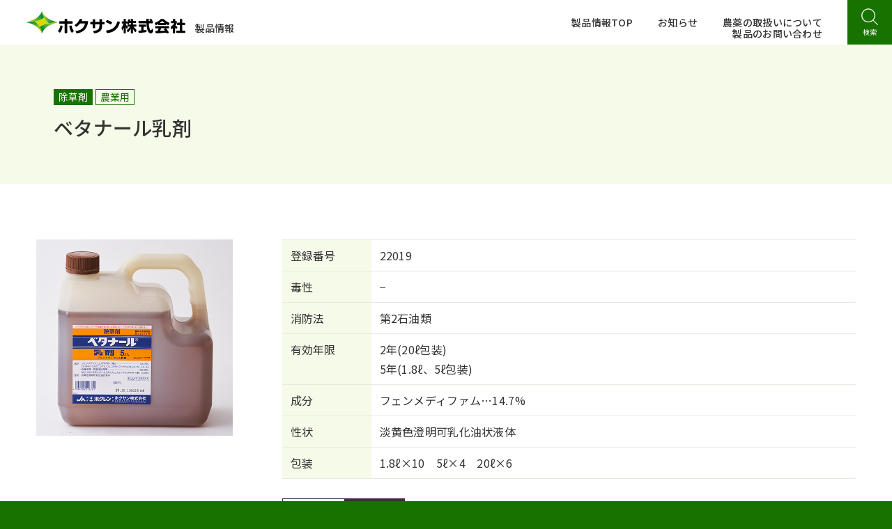

--- FILE ---
content_type: text/html; charset=UTF-8
request_url: https://hokusan-kk.com/product/archives/items/d49
body_size: 11111
content:
<!DOCTYPE html><html lang="ja"><head><meta http-equiv="Content-Type" content="text/html; charset=UTF-8"><meta http-equiv="content-style-type" content="text/css"><meta http-equiv="content-script-type" content="text/javascript"><meta http-equiv="x-ua-compatible" content="ie=edge"><meta name="viewport" content="width=device-width, initial-scale=1"><meta name="format-detection" content="telephone=no"><meta name="mobile-web-app-capable" content="yes"><link rel="shortcut icon" href="https://hokusan-kk.com/product/wp-content/themes/hkkpro/src/image/common/favicon.png" type="image/png"><link rel="apple-touch-icon" href="https://hokusan-kk.com/product/wp-content/themes/hkkpro/src/image/common/apple-touch-icon.png"><link rel="stylesheet" type="text/css" href="https://hokusan-kk.com/product/wp-content/themes/hkkpro/style.css" media="all"><title>ベタナール乳剤 - 除草剤 | 製品情報 - ホクサン株式会社</title>

		<!-- All in One SEO 4.9.2 - aioseo.com -->
	<meta name="description" content="てんさい専用の生育期処理除草剤です。 シロザ、ハコベ等の雑草を強力に枯殺します。 低水量で使用できますので、作業効率が高くなります。" />
	<meta name="robots" content="max-image-preview:large" />
	<meta name="google-site-verification" content="s0ciaDtTPFKnKTIcu7VWxBxwdcsfpGJcq9Te58d44-c" />
	<link rel="canonical" href="https://hokusan-kk.com/product/archives/items/d49" />
	<meta name="generator" content="All in One SEO (AIOSEO) 4.9.2" />

		<!-- Global site tag (gtag.js) - Google Analytics -->
<script async src="https://www.googletagmanager.com/gtag/js?id=G-4W60P166VZ"></script>
<script>
 window.dataLayer = window.dataLayer || [];
 function gtag(){dataLayer.push(arguments);}
 gtag('js', new Date());

 gtag('config', 'G-4W60P166VZ');
</script>
		<meta property="og:locale" content="ja_JP" />
		<meta property="og:site_name" content="ホクサン株式会社 | 製品情報" />
		<meta property="og:type" content="article" />
		<meta property="og:title" content="ベタナール乳剤 - 除草剤 | 製品情報 - ホクサン株式会社" />
		<meta property="og:description" content="てんさい専用の生育期処理除草剤です。 シロザ、ハコベ等の雑草を強力に枯殺します。 低水量で使用できますので、作業効率が高くなります。" />
		<meta property="og:url" content="https://hokusan-kk.com/product/archives/items/d49" />
		<meta property="article:published_time" content="2021-07-27T01:31:52+00:00" />
		<meta property="article:modified_time" content="2024-05-08T06:27:07+00:00" />
		<meta name="twitter:card" content="summary" />
		<meta name="twitter:title" content="ベタナール乳剤 - 除草剤 | 製品情報 - ホクサン株式会社" />
		<meta name="twitter:description" content="てんさい専用の生育期処理除草剤です。 シロザ、ハコベ等の雑草を強力に枯殺します。 低水量で使用できますので、作業効率が高くなります。" />
		<script type="application/ld+json" class="aioseo-schema">
			{"@context":"https:\/\/schema.org","@graph":[{"@type":"BreadcrumbList","@id":"https:\/\/hokusan-kk.com\/product\/archives\/items\/d49#breadcrumblist","itemListElement":[{"@type":"ListItem","@id":"https:\/\/hokusan-kk.com\/product#listItem","position":1,"name":"\u30db\u30fc\u30e0","item":"https:\/\/hokusan-kk.com\/product","nextItem":{"@type":"ListItem","@id":"https:\/\/hokusan-kk.com\/product\/archives\/items#listItem","name":"\u5546\u54c1\u60c5\u5831"}},{"@type":"ListItem","@id":"https:\/\/hokusan-kk.com\/product\/archives\/items#listItem","position":2,"name":"\u5546\u54c1\u60c5\u5831","item":"https:\/\/hokusan-kk.com\/product\/archives\/items","nextItem":{"@type":"ListItem","@id":"https:\/\/hokusan-kk.com\/product\/archives\/charline\/h-line#listItem","name":"\u30cf\u884c"},"previousItem":{"@type":"ListItem","@id":"https:\/\/hokusan-kk.com\/product#listItem","name":"\u30db\u30fc\u30e0"}},{"@type":"ListItem","@id":"https:\/\/hokusan-kk.com\/product\/archives\/charline\/h-line#listItem","position":3,"name":"\u30cf\u884c","item":"https:\/\/hokusan-kk.com\/product\/archives\/charline\/h-line","nextItem":{"@type":"ListItem","@id":"https:\/\/hokusan-kk.com\/product\/archives\/items\/d49#listItem","name":"\u30d9\u30bf\u30ca\u30fc\u30eb\u4e73\u5264"},"previousItem":{"@type":"ListItem","@id":"https:\/\/hokusan-kk.com\/product\/archives\/items#listItem","name":"\u5546\u54c1\u60c5\u5831"}},{"@type":"ListItem","@id":"https:\/\/hokusan-kk.com\/product\/archives\/items\/d49#listItem","position":4,"name":"\u30d9\u30bf\u30ca\u30fc\u30eb\u4e73\u5264","previousItem":{"@type":"ListItem","@id":"https:\/\/hokusan-kk.com\/product\/archives\/charline\/h-line#listItem","name":"\u30cf\u884c"}}]},{"@type":"Organization","@id":"https:\/\/hokusan-kk.com\/product\/#organization","name":"\u30db\u30af\u30b5\u30f3\u682a\u5f0f\u4f1a\u793e","description":"\u88fd\u54c1\u60c5\u5831","url":"https:\/\/hokusan-kk.com\/product\/","telephone":"+81113702333","logo":{"@type":"ImageObject","url":"https:\/\/hokusan-kk.com\/product\/wp-content\/themes\/hkkpro\/src\/image\/common\/favicon.png","@id":"https:\/\/hokusan-kk.com\/product\/archives\/items\/d49\/#organizationLogo"},"image":{"@id":"https:\/\/hokusan-kk.com\/product\/archives\/items\/d49\/#organizationLogo"}},{"@type":"WebPage","@id":"https:\/\/hokusan-kk.com\/product\/archives\/items\/d49#webpage","url":"https:\/\/hokusan-kk.com\/product\/archives\/items\/d49","name":"\u30d9\u30bf\u30ca\u30fc\u30eb\u4e73\u5264 - \u9664\u8349\u5264 | \u88fd\u54c1\u60c5\u5831 - \u30db\u30af\u30b5\u30f3\u682a\u5f0f\u4f1a\u793e","description":"\u3066\u3093\u3055\u3044\u5c02\u7528\u306e\u751f\u80b2\u671f\u51e6\u7406\u9664\u8349\u5264\u3066\u3099\u3059\u3002 \u30b7\u30ed\u30b5\u3099\u3001\u30cf\u30b3\u30d8\u3099\u7b49\u306e\u96d1\u8349\u3092\u5f37\u529b\u306b\u67af\u6bba\u3057\u307e\u3059\u3002 \u4f4e\u6c34\u91cf\u3066\u3099\u4f7f\u7528\u3066\u3099\u304d\u307e\u3059\u306e\u3066\u3099\u3001\u4f5c\u696d\u52b9\u7387\u304b\u3099\u9ad8\u304f\u306a\u308a\u307e\u3059\u3002","inLanguage":"ja","isPartOf":{"@id":"https:\/\/hokusan-kk.com\/product\/#website"},"breadcrumb":{"@id":"https:\/\/hokusan-kk.com\/product\/archives\/items\/d49#breadcrumblist"},"image":{"@type":"ImageObject","url":"https:\/\/hokusan-kk.com\/product\/wp-content\/uploads\/2021\/07\/9b01dffb5e62a0dfeeb4c62d26942582.jpg","@id":"https:\/\/hokusan-kk.com\/product\/archives\/items\/d49\/#mainImage","width":480,"height":480},"primaryImageOfPage":{"@id":"https:\/\/hokusan-kk.com\/product\/archives\/items\/d49#mainImage"},"datePublished":"2021-07-27T10:31:52+09:00","dateModified":"2024-05-08T15:27:07+09:00"},{"@type":"WebSite","@id":"https:\/\/hokusan-kk.com\/product\/#website","url":"https:\/\/hokusan-kk.com\/product\/","name":"\u30db\u30af\u30b5\u30f3\u682a\u5f0f\u4f1a\u793e","description":"\u88fd\u54c1\u60c5\u5831","inLanguage":"ja","publisher":{"@id":"https:\/\/hokusan-kk.com\/product\/#organization"}}]}
		</script>
		<!-- All in One SEO -->

<link rel="alternate" title="oEmbed (JSON)" type="application/json+oembed" href="https://hokusan-kk.com/product/wp-json/oembed/1.0/embed?url=https%3A%2F%2Fhokusan-kk.com%2Fproduct%2Farchives%2Fitems%2Fd49" />
<link rel="alternate" title="oEmbed (XML)" type="text/xml+oembed" href="https://hokusan-kk.com/product/wp-json/oembed/1.0/embed?url=https%3A%2F%2Fhokusan-kk.com%2Fproduct%2Farchives%2Fitems%2Fd49&#038;format=xml" />
<style id='wp-img-auto-sizes-contain-inline-css' type='text/css'>
img:is([sizes=auto i],[sizes^="auto," i]){contain-intrinsic-size:3000px 1500px}
/*# sourceURL=wp-img-auto-sizes-contain-inline-css */
</style>
<style id='wp-emoji-styles-inline-css' type='text/css'>

	img.wp-smiley, img.emoji {
		display: inline !important;
		border: none !important;
		box-shadow: none !important;
		height: 1em !important;
		width: 1em !important;
		margin: 0 0.07em !important;
		vertical-align: -0.1em !important;
		background: none !important;
		padding: 0 !important;
	}
/*# sourceURL=wp-emoji-styles-inline-css */
</style>
<style id='wp-block-library-inline-css' type='text/css'>
:root{--wp-block-synced-color:#7a00df;--wp-block-synced-color--rgb:122,0,223;--wp-bound-block-color:var(--wp-block-synced-color);--wp-editor-canvas-background:#ddd;--wp-admin-theme-color:#007cba;--wp-admin-theme-color--rgb:0,124,186;--wp-admin-theme-color-darker-10:#006ba1;--wp-admin-theme-color-darker-10--rgb:0,107,160.5;--wp-admin-theme-color-darker-20:#005a87;--wp-admin-theme-color-darker-20--rgb:0,90,135;--wp-admin-border-width-focus:2px}@media (min-resolution:192dpi){:root{--wp-admin-border-width-focus:1.5px}}.wp-element-button{cursor:pointer}:root .has-very-light-gray-background-color{background-color:#eee}:root .has-very-dark-gray-background-color{background-color:#313131}:root .has-very-light-gray-color{color:#eee}:root .has-very-dark-gray-color{color:#313131}:root .has-vivid-green-cyan-to-vivid-cyan-blue-gradient-background{background:linear-gradient(135deg,#00d084,#0693e3)}:root .has-purple-crush-gradient-background{background:linear-gradient(135deg,#34e2e4,#4721fb 50%,#ab1dfe)}:root .has-hazy-dawn-gradient-background{background:linear-gradient(135deg,#faaca8,#dad0ec)}:root .has-subdued-olive-gradient-background{background:linear-gradient(135deg,#fafae1,#67a671)}:root .has-atomic-cream-gradient-background{background:linear-gradient(135deg,#fdd79a,#004a59)}:root .has-nightshade-gradient-background{background:linear-gradient(135deg,#330968,#31cdcf)}:root .has-midnight-gradient-background{background:linear-gradient(135deg,#020381,#2874fc)}:root{--wp--preset--font-size--normal:16px;--wp--preset--font-size--huge:42px}.has-regular-font-size{font-size:1em}.has-larger-font-size{font-size:2.625em}.has-normal-font-size{font-size:var(--wp--preset--font-size--normal)}.has-huge-font-size{font-size:var(--wp--preset--font-size--huge)}.has-text-align-center{text-align:center}.has-text-align-left{text-align:left}.has-text-align-right{text-align:right}.has-fit-text{white-space:nowrap!important}#end-resizable-editor-section{display:none}.aligncenter{clear:both}.items-justified-left{justify-content:flex-start}.items-justified-center{justify-content:center}.items-justified-right{justify-content:flex-end}.items-justified-space-between{justify-content:space-between}.screen-reader-text{border:0;clip-path:inset(50%);height:1px;margin:-1px;overflow:hidden;padding:0;position:absolute;width:1px;word-wrap:normal!important}.screen-reader-text:focus{background-color:#ddd;clip-path:none;color:#444;display:block;font-size:1em;height:auto;left:5px;line-height:normal;padding:15px 23px 14px;text-decoration:none;top:5px;width:auto;z-index:100000}html :where(.has-border-color){border-style:solid}html :where([style*=border-top-color]){border-top-style:solid}html :where([style*=border-right-color]){border-right-style:solid}html :where([style*=border-bottom-color]){border-bottom-style:solid}html :where([style*=border-left-color]){border-left-style:solid}html :where([style*=border-width]){border-style:solid}html :where([style*=border-top-width]){border-top-style:solid}html :where([style*=border-right-width]){border-right-style:solid}html :where([style*=border-bottom-width]){border-bottom-style:solid}html :where([style*=border-left-width]){border-left-style:solid}html :where(img[class*=wp-image-]){height:auto;max-width:100%}:where(figure){margin:0 0 1em}html :where(.is-position-sticky){--wp-admin--admin-bar--position-offset:var(--wp-admin--admin-bar--height,0px)}@media screen and (max-width:600px){html :where(.is-position-sticky){--wp-admin--admin-bar--position-offset:0px}}

/*# sourceURL=wp-block-library-inline-css */
</style><style id='global-styles-inline-css' type='text/css'>
:root{--wp--preset--aspect-ratio--square: 1;--wp--preset--aspect-ratio--4-3: 4/3;--wp--preset--aspect-ratio--3-4: 3/4;--wp--preset--aspect-ratio--3-2: 3/2;--wp--preset--aspect-ratio--2-3: 2/3;--wp--preset--aspect-ratio--16-9: 16/9;--wp--preset--aspect-ratio--9-16: 9/16;--wp--preset--color--black: #000000;--wp--preset--color--cyan-bluish-gray: #abb8c3;--wp--preset--color--white: #ffffff;--wp--preset--color--pale-pink: #f78da7;--wp--preset--color--vivid-red: #cf2e2e;--wp--preset--color--luminous-vivid-orange: #ff6900;--wp--preset--color--luminous-vivid-amber: #fcb900;--wp--preset--color--light-green-cyan: #7bdcb5;--wp--preset--color--vivid-green-cyan: #00d084;--wp--preset--color--pale-cyan-blue: #8ed1fc;--wp--preset--color--vivid-cyan-blue: #0693e3;--wp--preset--color--vivid-purple: #9b51e0;--wp--preset--gradient--vivid-cyan-blue-to-vivid-purple: linear-gradient(135deg,rgb(6,147,227) 0%,rgb(155,81,224) 100%);--wp--preset--gradient--light-green-cyan-to-vivid-green-cyan: linear-gradient(135deg,rgb(122,220,180) 0%,rgb(0,208,130) 100%);--wp--preset--gradient--luminous-vivid-amber-to-luminous-vivid-orange: linear-gradient(135deg,rgb(252,185,0) 0%,rgb(255,105,0) 100%);--wp--preset--gradient--luminous-vivid-orange-to-vivid-red: linear-gradient(135deg,rgb(255,105,0) 0%,rgb(207,46,46) 100%);--wp--preset--gradient--very-light-gray-to-cyan-bluish-gray: linear-gradient(135deg,rgb(238,238,238) 0%,rgb(169,184,195) 100%);--wp--preset--gradient--cool-to-warm-spectrum: linear-gradient(135deg,rgb(74,234,220) 0%,rgb(151,120,209) 20%,rgb(207,42,186) 40%,rgb(238,44,130) 60%,rgb(251,105,98) 80%,rgb(254,248,76) 100%);--wp--preset--gradient--blush-light-purple: linear-gradient(135deg,rgb(255,206,236) 0%,rgb(152,150,240) 100%);--wp--preset--gradient--blush-bordeaux: linear-gradient(135deg,rgb(254,205,165) 0%,rgb(254,45,45) 50%,rgb(107,0,62) 100%);--wp--preset--gradient--luminous-dusk: linear-gradient(135deg,rgb(255,203,112) 0%,rgb(199,81,192) 50%,rgb(65,88,208) 100%);--wp--preset--gradient--pale-ocean: linear-gradient(135deg,rgb(255,245,203) 0%,rgb(182,227,212) 50%,rgb(51,167,181) 100%);--wp--preset--gradient--electric-grass: linear-gradient(135deg,rgb(202,248,128) 0%,rgb(113,206,126) 100%);--wp--preset--gradient--midnight: linear-gradient(135deg,rgb(2,3,129) 0%,rgb(40,116,252) 100%);--wp--preset--font-size--small: 13px;--wp--preset--font-size--medium: 20px;--wp--preset--font-size--large: 36px;--wp--preset--font-size--x-large: 42px;--wp--preset--spacing--20: 0.44rem;--wp--preset--spacing--30: 0.67rem;--wp--preset--spacing--40: 1rem;--wp--preset--spacing--50: 1.5rem;--wp--preset--spacing--60: 2.25rem;--wp--preset--spacing--70: 3.38rem;--wp--preset--spacing--80: 5.06rem;--wp--preset--shadow--natural: 6px 6px 9px rgba(0, 0, 0, 0.2);--wp--preset--shadow--deep: 12px 12px 50px rgba(0, 0, 0, 0.4);--wp--preset--shadow--sharp: 6px 6px 0px rgba(0, 0, 0, 0.2);--wp--preset--shadow--outlined: 6px 6px 0px -3px rgb(255, 255, 255), 6px 6px rgb(0, 0, 0);--wp--preset--shadow--crisp: 6px 6px 0px rgb(0, 0, 0);}:where(.is-layout-flex){gap: 0.5em;}:where(.is-layout-grid){gap: 0.5em;}body .is-layout-flex{display: flex;}.is-layout-flex{flex-wrap: wrap;align-items: center;}.is-layout-flex > :is(*, div){margin: 0;}body .is-layout-grid{display: grid;}.is-layout-grid > :is(*, div){margin: 0;}:where(.wp-block-columns.is-layout-flex){gap: 2em;}:where(.wp-block-columns.is-layout-grid){gap: 2em;}:where(.wp-block-post-template.is-layout-flex){gap: 1.25em;}:where(.wp-block-post-template.is-layout-grid){gap: 1.25em;}.has-black-color{color: var(--wp--preset--color--black) !important;}.has-cyan-bluish-gray-color{color: var(--wp--preset--color--cyan-bluish-gray) !important;}.has-white-color{color: var(--wp--preset--color--white) !important;}.has-pale-pink-color{color: var(--wp--preset--color--pale-pink) !important;}.has-vivid-red-color{color: var(--wp--preset--color--vivid-red) !important;}.has-luminous-vivid-orange-color{color: var(--wp--preset--color--luminous-vivid-orange) !important;}.has-luminous-vivid-amber-color{color: var(--wp--preset--color--luminous-vivid-amber) !important;}.has-light-green-cyan-color{color: var(--wp--preset--color--light-green-cyan) !important;}.has-vivid-green-cyan-color{color: var(--wp--preset--color--vivid-green-cyan) !important;}.has-pale-cyan-blue-color{color: var(--wp--preset--color--pale-cyan-blue) !important;}.has-vivid-cyan-blue-color{color: var(--wp--preset--color--vivid-cyan-blue) !important;}.has-vivid-purple-color{color: var(--wp--preset--color--vivid-purple) !important;}.has-black-background-color{background-color: var(--wp--preset--color--black) !important;}.has-cyan-bluish-gray-background-color{background-color: var(--wp--preset--color--cyan-bluish-gray) !important;}.has-white-background-color{background-color: var(--wp--preset--color--white) !important;}.has-pale-pink-background-color{background-color: var(--wp--preset--color--pale-pink) !important;}.has-vivid-red-background-color{background-color: var(--wp--preset--color--vivid-red) !important;}.has-luminous-vivid-orange-background-color{background-color: var(--wp--preset--color--luminous-vivid-orange) !important;}.has-luminous-vivid-amber-background-color{background-color: var(--wp--preset--color--luminous-vivid-amber) !important;}.has-light-green-cyan-background-color{background-color: var(--wp--preset--color--light-green-cyan) !important;}.has-vivid-green-cyan-background-color{background-color: var(--wp--preset--color--vivid-green-cyan) !important;}.has-pale-cyan-blue-background-color{background-color: var(--wp--preset--color--pale-cyan-blue) !important;}.has-vivid-cyan-blue-background-color{background-color: var(--wp--preset--color--vivid-cyan-blue) !important;}.has-vivid-purple-background-color{background-color: var(--wp--preset--color--vivid-purple) !important;}.has-black-border-color{border-color: var(--wp--preset--color--black) !important;}.has-cyan-bluish-gray-border-color{border-color: var(--wp--preset--color--cyan-bluish-gray) !important;}.has-white-border-color{border-color: var(--wp--preset--color--white) !important;}.has-pale-pink-border-color{border-color: var(--wp--preset--color--pale-pink) !important;}.has-vivid-red-border-color{border-color: var(--wp--preset--color--vivid-red) !important;}.has-luminous-vivid-orange-border-color{border-color: var(--wp--preset--color--luminous-vivid-orange) !important;}.has-luminous-vivid-amber-border-color{border-color: var(--wp--preset--color--luminous-vivid-amber) !important;}.has-light-green-cyan-border-color{border-color: var(--wp--preset--color--light-green-cyan) !important;}.has-vivid-green-cyan-border-color{border-color: var(--wp--preset--color--vivid-green-cyan) !important;}.has-pale-cyan-blue-border-color{border-color: var(--wp--preset--color--pale-cyan-blue) !important;}.has-vivid-cyan-blue-border-color{border-color: var(--wp--preset--color--vivid-cyan-blue) !important;}.has-vivid-purple-border-color{border-color: var(--wp--preset--color--vivid-purple) !important;}.has-vivid-cyan-blue-to-vivid-purple-gradient-background{background: var(--wp--preset--gradient--vivid-cyan-blue-to-vivid-purple) !important;}.has-light-green-cyan-to-vivid-green-cyan-gradient-background{background: var(--wp--preset--gradient--light-green-cyan-to-vivid-green-cyan) !important;}.has-luminous-vivid-amber-to-luminous-vivid-orange-gradient-background{background: var(--wp--preset--gradient--luminous-vivid-amber-to-luminous-vivid-orange) !important;}.has-luminous-vivid-orange-to-vivid-red-gradient-background{background: var(--wp--preset--gradient--luminous-vivid-orange-to-vivid-red) !important;}.has-very-light-gray-to-cyan-bluish-gray-gradient-background{background: var(--wp--preset--gradient--very-light-gray-to-cyan-bluish-gray) !important;}.has-cool-to-warm-spectrum-gradient-background{background: var(--wp--preset--gradient--cool-to-warm-spectrum) !important;}.has-blush-light-purple-gradient-background{background: var(--wp--preset--gradient--blush-light-purple) !important;}.has-blush-bordeaux-gradient-background{background: var(--wp--preset--gradient--blush-bordeaux) !important;}.has-luminous-dusk-gradient-background{background: var(--wp--preset--gradient--luminous-dusk) !important;}.has-pale-ocean-gradient-background{background: var(--wp--preset--gradient--pale-ocean) !important;}.has-electric-grass-gradient-background{background: var(--wp--preset--gradient--electric-grass) !important;}.has-midnight-gradient-background{background: var(--wp--preset--gradient--midnight) !important;}.has-small-font-size{font-size: var(--wp--preset--font-size--small) !important;}.has-medium-font-size{font-size: var(--wp--preset--font-size--medium) !important;}.has-large-font-size{font-size: var(--wp--preset--font-size--large) !important;}.has-x-large-font-size{font-size: var(--wp--preset--font-size--x-large) !important;}
/*# sourceURL=global-styles-inline-css */
</style>

<style id='classic-theme-styles-inline-css' type='text/css'>
/*! This file is auto-generated */
.wp-block-button__link{color:#fff;background-color:#32373c;border-radius:9999px;box-shadow:none;text-decoration:none;padding:calc(.667em + 2px) calc(1.333em + 2px);font-size:1.125em}.wp-block-file__button{background:#32373c;color:#fff;text-decoration:none}
/*# sourceURL=/wp-includes/css/classic-themes.min.css */
</style>
<link rel="https://api.w.org/" href="https://hokusan-kk.com/product/wp-json/" /><link rel="alternate" title="JSON" type="application/json" href="https://hokusan-kk.com/product/wp-json/wp/v2/items/398" /><link rel="EditURI" type="application/rsd+xml" title="RSD" href="https://hokusan-kk.com/product/xmlrpc.php?rsd" />
<meta name="generator" content="WordPress 6.9" />
<link rel='shortlink' href='https://hokusan-kk.com/product/?p=398' />
<script type="text/javascript">
	window._se_plugin_version = '8.1.9';
</script>
<link rel="icon" href="https://hokusan-kk.com/product/wp-content/uploads/2021/09/favicon.png" sizes="32x32" />
<link rel="icon" href="https://hokusan-kk.com/product/wp-content/uploads/2021/09/favicon.png" sizes="192x192" />
<link rel="apple-touch-icon" href="https://hokusan-kk.com/product/wp-content/uploads/2021/09/favicon.png" />
<meta name="msapplication-TileImage" content="https://hokusan-kk.com/product/wp-content/uploads/2021/09/favicon.png" />
<script src="https://ajax.googleapis.com/ajax/libs/jquery/3.4.1/jquery.min.js"></script><script src="https://hokusan-kk.com/product/wp-content/themes/hkkpro/src/js/css_browser_selector.js" type="text/javascript"></script><script src="https://hokusan-kk.com/product/wp-content/themes/hkkpro/src/js/hokusan.js"  type="text/javascript" language="javascript" defer="defer"></script><link rel="stylesheet" href="https://hokusan-kk.com/product/wp-content/themes/hkkpro/src/css/items.css" type="text/css" media="all" />
</head>
<body>
<div id="loading"></div>
<div class="wrap">
<header>        <h1><a href="https://hokusan-kk.com/product/"><img class="svg" src="https://hokusan-kk.com/product/wp-content/themes/hkkpro/src/image/common/logo.svg" alt="ホクサンの製品情報"></a></h1>        <nav>                <div class="btn-close"><a href="javascript:void(0);"><i><img class="svg" src="https://hokusan-kk.com/product/wp-content/themes/hkkpro/src/image/common/close.svg" alt=""></i><span>閉じる</span></a></div>                <ul>                <li><a href="https://hokusan-kk.com/product/"><i><img class="svg" src="https://hokusan-kk.com/product/wp-content/themes/hkkpro/src/image/common/nav01.svg" alt=""></i><span>製品情報TOP</span></a></li>                <li><a href="https://hokusan-kk.com/product/archives/category/news"><i><img class="svg" src="https://hokusan-kk.com/product/wp-content/themes/hkkpro/src/image/common/nav02.svg" alt=""></i><span>お知らせ</span></a></li>                <li><a href="https://hokusan-kk.com/product/guideline"><i><img class="svg" src="https://hokusan-kk.com/product/wp-content/themes/hkkpro/src/image/common/nav03.svg" alt=""></i><span>農薬の取扱いについて</span></a></li>                <li><a href="https://hokusan-kk.com/product/contact"><i><img class="svg" src="https://hokusan-kk.com/product/wp-content/themes/hkkpro/src/image/common/nav04.svg" alt=""></i><span>製品のお問い合わせ</span></a></li>                <li><a href="/"><i><img class="svg" src="https://hokusan-kk.com/product/wp-content/themes/hkkpro/src/image/common/nav05.svg" alt=""></i><span>ホクサンホーム</span></a></li>                </ul>        </nav>        <a id="btn-nav" href="javascript:void(0);"><div><i><img  class="svg" src="https://hokusan-kk.com/product/wp-content/themes/hkkpro/src/image/common/nav.svg" alt=""></i><span>MENU</span></div></a>        <a id="btn-search" href="javascript:void(0);"><div><i><img  class="svg" src="https://hokusan-kk.com/product/wp-content/themes/hkkpro/src/image/common/search.svg" alt=""></i><span>検索</span></div></a>        <aside id="searchside">                <div class="btn-close"><a href="javascript:void(0);"><i><img class="svg" src="https://hokusan-kk.com/product/wp-content/themes/hkkpro/src/image/common/close.svg" alt=""></i><span>閉じる</span></a></div>                <div class="finder">                        <div class="freeword">                                <h3>キーワードで検索</h3>                                <form method="get" id="searchform" action="https://hokusan-kk.com/product"><div class="keyword">                                        <input type="text" name="s" id="s" value="">                                        <input type="submit" value="">                                </div></form>                        </div>                        <div class="type">                                <h3>製品分類で検索</h3>                                <form><div class="selectwrap">                                        <select name="typelist">                                                <option>選択してください</option>                                                <option value="/product/archives/classification/type01">殺虫剤</option>                                                <option value="/product/archives/classification/type02">殺菌剤</option>                                                <option value="/product/archives/classification/type03">殺虫殺菌剤</option>                                                <option value="/product/archives/classification/type04">除草剤</option>                                                <option value="/product/archives/classification/type05">植物成長調整剤</option>                                                <option value="/product/archives/classification/type06">展着剤</option>                                                <option value="/product/archives/classification/type07">培土</option>                                                <option value="/product/archives/classification/type08">産業用マルチローター</option>                                                <option value="/product/archives/usefulness/use05">特販用</option>                                                <option value="/product/archives/classification/type09">その他</option>                                        </select>                                </form></div>                        </div>                        <div class="syllabary">                                <h3>50音で検索</h3>                                <div class="word">                                        <a href="/product/list#a-line">ア行</a>                                        <a href="/product/list#k-line">カ行</a>                                        <a href="/product/list#s-line">サ行</a>                                        <a href="/product/list#t-line">タ行</a>                                        <a href="/product/list#n-line">ナ行</a>                                        <a href="/product/list#h-line">ハ行</a>                                        <a href="/product/list#m-line">マ行</a>                                        <a href="/product/list#y-line">ヤ行</a>                                        <a href="/product/list#r-line">ラ行</a>                                        <a href="/product/list#w-line">ワ行</a>                                </div>                        </div>                </div>        </aside></header>        <main>
                <section class="pgtitle">
                        <div class="contents">
                                <div class="inblock">
                                        <div class="tags">
                                                <span class="cat">除草剤</span>
                                                <span>農業用</span>
                                        </div>
                                                                        <h1><span>
                                                                                                        ベタナール乳剤                                                                                        </span></h1>
                                </div>
                        </div>
                </section>
                <section class="item  tmgn-mm">
                        <div class="contents">
                                                        <figure><img src="https://hokusan-kk.com/product/wp-content/uploads/2021/07/9b01dffb5e62a0dfeeb4c62d26942582.jpg" alt="ベタナール乳剤"></figure>
                                                        <div class="spec">
                                                                        <div class="detail"><table>
                                                <tbody>
                                                                                                        <tr>
                                                        <th><h4>登録番号</h4></th>
                                                        <td><p>22019</p></td>
                                                        </tr>
                                                                                                                                                        <tr>
                                                        <th><h4>毒性</h4></th>
                                                        <td><p>−</p></td>
                                                        </tr>
                                                                                                                                                        <tr>
                                                        <th><h4>消防法</h4></th>
                                                        <td><p>第2石油類</p></td>
                                                        </tr>
                                                                                                                                                        <tr>
                                                        <th><h4>有効年限</h4></th>
                                                        <td><p>2年(20ℓ包装)<br>5年(1.8ℓ、5ℓ包装)</p></td>
                                                        </tr>
                                                                                                                                                        <tr>
                                                        <th><h4>成分</h4></th>
                                                        <td><p>フェンメディファム…14.7%</p></td>
                                                        </tr>
                                                                                                                                                        <tr>
                                                        <th><h4>性状</h4></th>
                                                        <td><p>淡黄色澄明可乳化油状液体</p></td>
                                                        </tr>
                                                                                                                                                        <tr>
                                                        <th><h4>包装</h4></th>
                                                        <td><p>1.8ℓ×10　5ℓ×4　20ℓ×6</p></td>
                                                        </tr>
                                                                                                </tbody>
                                        </table></div>
                                                                        <div class="status">
                                                                                                                                                                        <div class="pesticide03"><span>5</span></div>
                                                                                                                        </div>
                                                                        <div class="files">
                                                                                        <a href="https://hokusan-kk.com/product/wp-content/uploads/2021/07/005416d52192ebe9aa29dbff72851cc1.pdf" target="_blank"><span>SDS</span></a>
                                                                                                                                <a href="https://hokusan-kk.com/product/wp-content/uploads/2021/07/a8a36f5d8681cab91766bf21de4aeb0f.pdf" target="_blank"><span>チラシ</span></a>
                                                                                                                                                                                                        </div>
                                                                </div><!-- /.spec -->
                        </div>
                </section><!-- /.item -->
                
                        <section id="01" class="capter tmgn-mm">
                        <div class="contents lined">
                                <h2>特長</h2>
                                <div class="circle">
<p>てんさい専用の生育期処理除草剤です。</p>
<p>シロザ、ハコベ等の雑草を強力に枯殺します。</p>
<p>低水量で使用できますので、作業効率が高くなります。</p>
</div>
                        </div>
                </section>
                        
        
                        <section id="02" class="capter tmgn-mm">
                        <div class="contents lined">
                                <h2>適用と使用方法</h2>
                                <p class="update">2022年3月現在</p>
<div class="fit-table">
<table>
<thead>
<tr>
<th rowspan="2">
<p>作物名</p>
</th>
<td rowspan="2">
<p>適用雑草名</p>
</td>
<td rowspan="2">
<p>使用時期</p>
</td>
<td colspan="2">
<p>使用量</p>
</td>
<td rowspan="2">
<p>本剤の使用回数</p>
</td>
<td rowspan="2">
<p>使用方法</p>
</td>
<td rowspan="2">
<p>フェンメディファムを含む農薬の総使用回数</p>
</td>
</tr>
<tr>
<td>
<p>薬量</p>
</td>
<td>
<p>希釈水量</p>
</td>
</tr>
</thead>
<tbody>
<tr>
<th rowspan="2">
<p>てんさい<br />（移植栽培）</p>
</th>
<td rowspan="3">
<p>一年生<br />及び<br />多年生雑草</p>
</td>
<td>
<p>移植活着後、中耕後（雑草発生揃期）<br />但し、収穫60日前まで</p>
</td>
<td>
<p>500〜600㎖<span>／10a</span></p>
</td>
<td>
<p>50〜80ℓ<span>／10a</span></p>
</td>
<td rowspan="4">
<p>3回以内</p>
</td>
<td rowspan="6">
<p>雑草茎葉散布<br />又は全面散布</p>
</td>
<td rowspan="4">
<p>3回以内</p>
</td>
</tr>
<tr>
<td>
<p>育苗期の本葉展開後<br />（雑草発生初期）</p>
</td>
<td>
<p>1.5㎖／ペーパーポット6冊<br />（0.75㎖／m²）</p>
</td>
<td>
<p>300㎖／ペーパーポット6冊<br />（150㎖／m²）</p>
</td>
</tr>
<tr>
<th rowspan="2">
<p>てんさい<br />（直播栽培）</p>
</th>
<td>
<p>第2本葉展開後、中耕後（雑草発生揃期）<br />但し、収穫60日前まで</p>
</td>
<td>
<p>500〜600㎖<span>／10a</span></p>
</td>
<td rowspan="2">
<p>50〜80ℓ<span>／10a</span></p>
</td>
</tr>
<tr>
<td rowspan="3">
<p>一年生<br />広葉雑草</p>
</td>
<td>
<p>子葉展開期〜本葉抽出期（雑草発生揃期）<br />但し、収穫60日前まで</p>
</td>
<td>
<p>150〜200㎖<span>／10a</span></p>
</td>
</tr>
<tr>
<th rowspan="2">
<p>とうき</p>
</th>
<td>
<p>定植活着後（雑草発生揃期）<br />但し、収穫60日前まで</p>
</td>
<td rowspan="2">
<p>600㎖<span>／10a</span></p>
</td>
<td rowspan="2">
<p>80ℓ<span>／10a</span></p>
</td>
<td rowspan="2">
<p>2回以内</p>
</td>
<td rowspan="2">
<p>2回以内</p>
</td>
</tr>
<tr>
<td>
<p>生育期、中耕後（雑草発生揃期）<br />但し、収穫60日前まで</p>
</td>
</tr>
</tbody>
</table>
</div>
<p>ラベルをよく読み、ラベルの記載以外には使用しないで下さい。</p>
                        </div>
                </section>
                                <section id="03" class="capter tmgn-mm">
                        <div class="contents lined">
                                <h2>注意事項</h2>
                                <div class="num">
<p>雑草茎葉にかかるよう、まきむらのないように均一に散布すること。</p>
<p>本剤は、雑草の茎葉処理剤なので、雑草の発生後に処理すること。但し、雑草が大きくなると効果が劣るので適期散布につとめること。</p>
<p>使用量にあわせて薬液を調製し、使いきること。</p>
<p>育苗期以外の処理においては、散布直後に降雨が予想される場合には使用をさけること。</p>
<p>本剤は、希釈水量が多いと効果が低下するので、希釈水量は遵守すること。なお、展着剤は「てんさい（直播栽培）」の「子葉展開期〜本葉抽出期」では加用するが、その他の使用は必要としない。</p>
<p>育苗期以外の処理においては、散布の際は効力低下をさけるため、噴板の穴径が0.8mm以下の噴霧ノズルを使用すること。</p>
<p>育苗期の処理に当っては、次の事項を遵守すること。<br />（ア）散布の際には加圧式噴霧器またはこれと同等の散布器具を使用すること。<br />（イ）高温時に散布すると薬害が発生するおそれがあるので、高温時の処理はさけること。<br />（ウ）散布の際には、噴口を苗から30cm以上離すこと。また、二度がけは行わないこと。<br />（エ）噴霧器は必ず洗浄してから使用すること。<br />（オ）育苗床の土壌が乾燥していると効果が劣る場合があるので、本剤の散布前日に散水し、育苗床を湿らせておくこと。</p>
<p>てんさい以外の作物には薬害を生じるおそれがあるので、てんさい以外の作物に飛散しないように注意すること。</p>
<p>本剤は自動車、カラートタン、壁などの塗装面、大理石、御影石に散布液がかかると変色するおそれがあるので、散布液が飛散しないように注意すること。</p>
<p>散布器具や容器は十分に水で洗い、洗浄水は河川等に流さず環境等に影響を与えないよう安全に処理すること。</p>
<p>本剤の使用に当っては、使用量、使用時期、使用方法を誤らないように注意し、特に初めて使用する場合は、病害虫防除所等関係機関の指導を受けることが望ましい。</p>
<p>取扱及び保管上の注意、漏出時の措置、廃棄上の注意、輸送上の注意、火災時の措置については、<a href="/product/guideline">「農薬の取扱いについて」</a>ページを参照すること。</p>
</div>
                        </div>
                </section>
                                <section id="04" class="capter tmgn-mm">
                        <div class="contents lined">
                                <h2>安全使用上の注意</h2>
                                <div class="num">
<p>本剤は眼に対して刺激性があるので眼に入らないよう注意すること。眼に入った場合には直ちに水洗し、眼科医の手当を受けること。</p>
<p>本剤は皮膚に対して弱い刺激性があるので皮膚に付着しないよう注意すること。付着した場合は直ちに石けんでよく洗い落とすこと。</p>
<p>散布の際は手袋、長ズボン・長袖の作業衣などを着用すること。作業後は手足、顔などを石けんでよく洗い、うがいをするとともに洗眼すること。</p>
</div>
                        </div>
                </section>
                                <section id="05" class="capter tmgn-mm">
                        <div class="contents lined">
                                <h2>魚毒性</h2>
                                <div>
<p>この登録に係る使用方法では該当がない。</p>
</div>
                        </div>
                </section>
                        
                                
                <section class="pgfoot tmgn-mm bmgn-l">
                        <div class="contents">
                                <div class="contactbox"><p><span>ご購入については、</span><span>お近くのJAや農薬販売店などに</span><span>お問い合わせください。</span></p></div>
                                <div class="btn-back"><a href="javascript:history.back();" >戻る</a></div>
                        </div>
                </section><!-- /.pgfoot -->
        </main>
<footer>        <div class="inblock">                <h1><a href="https://hokusan-kk.com/product/"><img class="svg" src="https://hokusan-kk.com/product/wp-content/themes/hkkpro/src/image/common/logo.svg" alt="ホクサン株式会社"></a></h1>                <div class="link-privacy"><a href="https://hokusan-kk.com/product/privacy">プライバシーポリシー</a></div>                <p class="credit">&copy; Hokusan co.ltd. All Rights Reserved.</p>        </div></footer></div><!-- /.wrap -->
<script type="speculationrules">
{"prefetch":[{"source":"document","where":{"and":[{"href_matches":"/product/*"},{"not":{"href_matches":["/product/wp-*.php","/product/wp-admin/*","/product/wp-content/uploads/*","/product/wp-content/*","/product/wp-content/plugins/*","/product/wp-content/themes/hkkpro/*","/product/*\\?(.+)"]}},{"not":{"selector_matches":"a[rel~=\"nofollow\"]"}},{"not":{"selector_matches":".no-prefetch, .no-prefetch a"}}]},"eagerness":"conservative"}]}
</script>
<script type="module"  src="https://hokusan-kk.com/product/wp-content/plugins/all-in-one-seo-pack/dist/Lite/assets/table-of-contents.95d0dfce.js?ver=4.9.2" id="aioseo/js/src/vue/standalone/blocks/table-of-contents/frontend.js-js"></script>
<script id="wp-emoji-settings" type="application/json">
{"baseUrl":"https://s.w.org/images/core/emoji/17.0.2/72x72/","ext":".png","svgUrl":"https://s.w.org/images/core/emoji/17.0.2/svg/","svgExt":".svg","source":{"concatemoji":"https://hokusan-kk.com/product/wp-includes/js/wp-emoji-release.min.js?ver=6.9"}}
</script>
<script type="module">
/* <![CDATA[ */
/*! This file is auto-generated */
const a=JSON.parse(document.getElementById("wp-emoji-settings").textContent),o=(window._wpemojiSettings=a,"wpEmojiSettingsSupports"),s=["flag","emoji"];function i(e){try{var t={supportTests:e,timestamp:(new Date).valueOf()};sessionStorage.setItem(o,JSON.stringify(t))}catch(e){}}function c(e,t,n){e.clearRect(0,0,e.canvas.width,e.canvas.height),e.fillText(t,0,0);t=new Uint32Array(e.getImageData(0,0,e.canvas.width,e.canvas.height).data);e.clearRect(0,0,e.canvas.width,e.canvas.height),e.fillText(n,0,0);const a=new Uint32Array(e.getImageData(0,0,e.canvas.width,e.canvas.height).data);return t.every((e,t)=>e===a[t])}function p(e,t){e.clearRect(0,0,e.canvas.width,e.canvas.height),e.fillText(t,0,0);var n=e.getImageData(16,16,1,1);for(let e=0;e<n.data.length;e++)if(0!==n.data[e])return!1;return!0}function u(e,t,n,a){switch(t){case"flag":return n(e,"\ud83c\udff3\ufe0f\u200d\u26a7\ufe0f","\ud83c\udff3\ufe0f\u200b\u26a7\ufe0f")?!1:!n(e,"\ud83c\udde8\ud83c\uddf6","\ud83c\udde8\u200b\ud83c\uddf6")&&!n(e,"\ud83c\udff4\udb40\udc67\udb40\udc62\udb40\udc65\udb40\udc6e\udb40\udc67\udb40\udc7f","\ud83c\udff4\u200b\udb40\udc67\u200b\udb40\udc62\u200b\udb40\udc65\u200b\udb40\udc6e\u200b\udb40\udc67\u200b\udb40\udc7f");case"emoji":return!a(e,"\ud83e\u1fac8")}return!1}function f(e,t,n,a){let r;const o=(r="undefined"!=typeof WorkerGlobalScope&&self instanceof WorkerGlobalScope?new OffscreenCanvas(300,150):document.createElement("canvas")).getContext("2d",{willReadFrequently:!0}),s=(o.textBaseline="top",o.font="600 32px Arial",{});return e.forEach(e=>{s[e]=t(o,e,n,a)}),s}function r(e){var t=document.createElement("script");t.src=e,t.defer=!0,document.head.appendChild(t)}a.supports={everything:!0,everythingExceptFlag:!0},new Promise(t=>{let n=function(){try{var e=JSON.parse(sessionStorage.getItem(o));if("object"==typeof e&&"number"==typeof e.timestamp&&(new Date).valueOf()<e.timestamp+604800&&"object"==typeof e.supportTests)return e.supportTests}catch(e){}return null}();if(!n){if("undefined"!=typeof Worker&&"undefined"!=typeof OffscreenCanvas&&"undefined"!=typeof URL&&URL.createObjectURL&&"undefined"!=typeof Blob)try{var e="postMessage("+f.toString()+"("+[JSON.stringify(s),u.toString(),c.toString(),p.toString()].join(",")+"));",a=new Blob([e],{type:"text/javascript"});const r=new Worker(URL.createObjectURL(a),{name:"wpTestEmojiSupports"});return void(r.onmessage=e=>{i(n=e.data),r.terminate(),t(n)})}catch(e){}i(n=f(s,u,c,p))}t(n)}).then(e=>{for(const n in e)a.supports[n]=e[n],a.supports.everything=a.supports.everything&&a.supports[n],"flag"!==n&&(a.supports.everythingExceptFlag=a.supports.everythingExceptFlag&&a.supports[n]);var t;a.supports.everythingExceptFlag=a.supports.everythingExceptFlag&&!a.supports.flag,a.supports.everything||((t=a.source||{}).concatemoji?r(t.concatemoji):t.wpemoji&&t.twemoji&&(r(t.twemoji),r(t.wpemoji)))});
//# sourceURL=https://hokusan-kk.com/product/wp-includes/js/wp-emoji-loader.min.js
/* ]]> */
</script>
<script>
$.fn.responsiveTable = (function() {
        var $window = $(window);
        return function() {
                var $el = this;
                var $table = this.find('>table');
                var onResize = function() {
                        var width = $table.outerWidth();
                        var height = $table.outerHeight();
                        var $parent = $el.parent();
                        var containerWidth = $parent.width();
                        var ratio = containerWidth / width;
                        if (ratio < 1) {
                                $el.height(height * ratio);
                                $table.css('transform', 'scale(' + ratio + ')');
                        } else {
                                $el.height('');
                                $table.css('transform', '');
                        }
                };
                $table.css('transformOrigin', '0 0');
                $window.on('resize', onResize);
                onResize();
        };
}());
$(function() {
        $('.fit-table').each(function() {
                $(this).responsiveTable();
      });
});
</script>
</body>
</html>


--- FILE ---
content_type: text/css
request_url: https://hokusan-kk.com/product/wp-content/themes/hkkpro/style.css
body_size: 109
content:
@charset "utf-8";/*Theme Name: ホクサン株式会社 製品情報Theme URI: http://hokusan-kk.jp/product/Description: ホクサン株式会社 製品情報　 WP用テーマAuthor: Seven inc.*/@import url("./src/css/base.css");

--- FILE ---
content_type: text/css
request_url: https://hokusan-kk.com/product/wp-content/themes/hkkpro/src/css/items.css
body_size: 2392
content:
@charset "utf-8";/* --------------------------------------------------- *//* 製品詳細 *//* --------------------------------------------------- */.contents { max-width: 1200px; }sup { font-size: 1.0rem; vertical-align: top; }small { font-size: 1.0rem; }.enclosure {  display: block;  padding: 1em;  border: 1px solid;}@media screen and (max-width: 767px) {}/* --------------------------------------------------- *//* ページ下部 *//* --------------------------------------------------- */.pgfoot .contents { max-width: 720px; text-align: center; }.pgfoot .contactbox {  margin-bottom: 32px;  padding: 24px;  border: 1px solid #187200;  color: #187200;  font-size: 1.6rem;}@media screen and (max-width: 767px) {  .pgfoot .contactbox {    margin-bottom: 28px;    font-size: 1.6rem;  }}@media screen and (max-width: 419px) {  .pgfoot .contactbox {    margin-bottom: 24px;    padding: 12px;    font-size: 1.4rem;  }}/* --------------------------------------------------- *//* 製品基本情報 *//* --------------------------------------------------- */.item .contents { display: table; }.item figure {  width: 24%;  float: left;}.item figure img { width: 100%; height: auto; }.item figure + .spec { margin-left: 30%; }.item .spec .detail table {  width: 100%;  border-top: 1px solid #e8eae0;}.item .spec .detail table th,.item .spec .detail table td {  padding: 8px 12px;  border-bottom: 1px solid #e8eae0;  box-sizing: border-box;  font-size: 1.6rem;  text-align: left;}.item .spec .detail table th {  width: 128px;  background-color: #f6fae9;}.item .spec .status { margin: 24px 0; }.item .spec .status .pesticide01,.item .spec .status .pesticide02,.item .spec .status .pesticide03,.item .spec .status .pesticide04 {  position: relative;  display: inline-block;  margin: 4px 12px 0 0;  padding: 0 4px 0 92px;  width: auto;  min-width: 176px;  background-color: #333;  border: 1px solid #333;  box-sizing: border-box;  color: #fff;  font-size: 1.4rem;  text-align: center;}.item .spec .status .pesticide01::before,.item .spec .status .pesticide02::before,.item .spec .status .pesticide03::before,.item .spec .status .pesticide04::before {  position: absolute;  top: 0;  left: 0;  display: block;  width: 88px;  background-color: #fff;  color: #333;}.item .spec .status .pesticide01::before { content: '殺虫剤分類'; }.item .spec .status .pesticide02::before { content: '殺菌剤分類'; }.item .spec .status .pesticide03::before { content: '除草剤分類'; }.item .spec .status .pesticide04::before { content: '殺そ剤分類'; }.item .spec .files a {  display: inline-block;  margin: 0 8px 8px 0;  padding: 0 8px 0 40px;  border: 1px solid #e8eae0;  background-image: url('../image/common/pdf.svg');  background-repeat: no-repeat;  background-size: 24px 24px;  background-position: 12px 50%;  box-sizing: border-box;  width: 192px;  font-size: 1.6rem;  font-weight: 500;  line-height: 42px;}.pcmode .item .spec .files a:hover { background-color: #f6fae9; }@media screen and (max-width: 767px) {  .item figure {    margin: 0 auto 32px;    width: 80%;    max-width: 320px;    float: none;  }  .item figure + .spec { margin-left: 0; }  .item .spec .detail table th { width: 112px; }}@media screen and (max-width: 419px) {  .item .spec .detail table th,  .item .spec .detail table td {    padding: 8px 8px;    font-size: 1.4rem;  }  .item .spec .detail table th { width: 72px; font-size: 1.2rem; }  .item .spec .status { margin: 16px 0; }  .item .spec .status .pesticide01,  .item .spec .status .pesticide02,  .item .spec .status .pesticide03,  .item .spec .status .pesticide04 { font-size: 1.2rem; }  .item .spec .files a {    margin: 0 0 8px 0;    padding: 0 8px 0 40px;    width: 100%;    font-size: 1.4rem;    line-height: 36px;  }}/* --------------------------------------------------- *//* チャプター *//* --------------------------------------------------- */.capter h2 {  padding: 40px 0 20px;  font-size: 2.4rem;  font-weight: 500;}.capter p { font-size: 1.6rem; }.capter p a { color: #187200; text-decoration: underline; }.capter p.update {  font-size: 1.4rem;  text-align: right;}@media screen and (max-width: 767px) {  .capter h2 {    padding: 32px 0 16px;    font-size: 2.1rem;  }  .pgbody h4 { margin: 24px 0 8px; }}@media screen and (max-width: 419px) {  .capter h2 {    padding: 24px 0 12px;    font-size: 1.8rem;  }  .capter p { font-size: 1.4rem; }  .capter p.update { font-size: 1.2rem; }}.num { counter-reset: num; }.num p {  position: relative;  padding-left: 2.2em;  display: block;}.num p::before {  counter-increment: num;  content: "("counter(num)")";  position: absolute;  left: 0;  top: 0;  display: inline-block;  width: 2em;  font-size: inherit;  font-weight: inherit;  text-align: center;}.numdot { counter-reset: numd; }.numdot p {  position: relative;  padding-left: 2.2em;}.numdot p::before {  counter-increment: numd;  content: counter(numd)".";  position: absolute;  left: 0;  top: 0;  display: inline-block;  width: 2em;  font-size: inherit;  font-weight: inherit;  text-align: center;}.circle { counter-reset: ball; }.circle p {  position: relative;  padding-left: 1.2em;}.circle p::before {  counter-increment: circle;  content: counter(ball, circle);  position: absolute;  left: 0;  top: 0;  display: inline-block;  width: 1em;  font-size: inherit;  font-weight: inherit;  text-align: center;}.beginchar {  position: relative;  display: table;  width: 100%;  padding-left: 2.2em;  box-sizing: border-box;}.beginchar::before {  content: attr(data-char)'';  position: absolute;  top: 0;  left: 0;  display: inline-block;  width: 2.2em;  text-align: center;}.safetyuse h3 {  padding-left: 1.0em;  text-indent: -1.0em;  font-size: 1.8rem;  line-height: 1.4;}.safetyuse h3::before {  counter-increment: circle;  content: counter(ball, circle); }.safetyuse * + h3 { margin-top: 1.0em; }.safetyuse h4 {  margin-top: 0.75em;  padding: 0.25em 0.75em;  background-color: #f3f3f3;  border: 1px solid #ccc;  color: #187200;  font-size: 1.6rem;  font-weight: 500;}.safetyuse h5 {  padding: 0.25em 0.75em;  border-left: 1px solid #ccc;  border-right: 1px solid #ccc;  border-bottom: 1px solid #ccc;  background-color: #fcfcfc;  font-size: 1.6rem;  font-weight: 500;}.safetyuse h4 + p,.safetyuse h5 +  p {  padding: 0.25em 0.75em;  border-left: 1px solid #ccc;  border-right: 1px solid #ccc;  border-bottom: 1px solid #ccc;  font-size: 1.6rem;}.safetyuse p.int span {  display: block;  padding-left: 1.5em;  text-indent: -1.25em;}@media screen and (max-width: 767px) {  .safetyuse h3 { font-size: 1.6rem; }}@media screen and (max-width: 419px) {  .safetyuse h4,  .safetyuse h5,  .safetyuse h4 + p,  .safetyuse h5 +  p { font-size: 1.4rem; }}/* --------------------------------------------------- *//* 資料ダウンロード *//* --------------------------------------------------- */#instructions .dlfiles {  display: flex;  flex-wrap: wrap;  width: 100%;}#instructions .dlfiles a {  position: relative;  display: flex;  align-items: center;  box-sizing: border-box;  padding: 0 8px 0 72px;  width: 32.0%;  height: 64px;  background-color: #187200;  border: 2px solid #187200;  border-radius: 9px;  color: #fff;  font-size: 1.6rem;  line-height: 1.4;}#instructions .dlfiles a::before {  content: '';  position: absolute;  left: 0;  right: 0;  width: 60px;  height: 60px;  background-color: #fff;  border-radius: 8px 0 0 8px;  background-image: url('../image/common/pdf.svg');  background-repeat: no-repeat;  background-size: 32px 32px;  background-position: 50% 50%;}@media screen and (min-width: 1041px) {  #instructions .dlfiles a + a { margin-left: 2%; }}@media screen and (min-width: 641px) and (max-width: 1040px) {  #instructions .dlfiles a {  margin-top: 1em;    padding: 0 8px 0 64px;    width: 48.0%;    height: 56px;    font-size: 1.4rem;  }  #instructions .dlfiles a::before {    width: 52px;    height: 52px;    border-radius: 8px 0 0 8px;    background-size: 28px 28px;  }  #instructions .dlfiles a:nth-child(even) { margin-left: 4%; }  #instructions .dlfiles a:nth-child(-n+2) { margin-top: 0; }}@media screen and (max-width: 640px) {  #instructions .dlfiles {    flex-direction: column;  }  #instructions .dlfiles a {    margin-top: 0.8em;    padding: 0 8px 0 56px;    width: 100.0%;    height: 48px;    font-size: 1.4rem;  }  #instructions .dlfiles a::before {    width: 44px;    height: 44px;    border-radius: 8px 0 0 8px;    background-size: 24px 24px;  }  #instructions .dlfiles a:first-child { margin-top: 0; }}/* --------------------------------------------------- *//* 製品バナー *//* --------------------------------------------------- */#product-pg .bnr a {  display: block;  width: 100%;  max-width: 460px;  border: 1px solid #d8d8cc;}#product-pg .bnr a img { width: 100%; height: auto; }/* --------------------------------------------------- *//* 動画 *//* --------------------------------------------------- */#movies .mvarea {  display: flex;  flex-wrap: wrap;  justify-content: center;}#movies .mvarea.twomv { justify-content: space-between; }#movies .mvarea .mv {  margin: 1.5em 0 0;  width: 48%;}#movies .mvarea .ytbox {  position: relative;  width: 100%;}#movies .mvarea .ytbox::before {  content: '';  display: block;  padding-top: 57%;  width: 100%;}#movies .mvarea .ytbox iframe {  position: absolute;  top: 0;  left: 0;  width: 100%;  height: 100%;}#movies .mvarea .mv p {  margin-top: 0.5em;  font-size: 1.6rem;}@media screen and (max-width: 1040px) {  #movies .mvarea {    display: flex;    flex-direction: column;  }  #movies .mvarea.twomv { justify-content: center; }  #movies .mvarea .mv {    margin: 0 auto;    width: 100%;    max-width: 560px;  }  #movies .mvarea .mv + .mv {    margin: 2.0em auto 0;  }}@media screen and (max-width: 420px) {  #movies .mvarea .mv p { font-size: 1.4rem; }}/* --------------------------------------------------- *//* ScalingTable *//* --------------------------------------------------- */.fit-table { margin: 8px 0; }.fit-table + .fit-table  { margin: 24px 0 8px; }.fit-table table {  min-width: 1200px;  border-top: 1px solid #999;  border-left: 1px solid #999;}.fit-table table th,.fit-table table td {  padding: 6px;  width: 5%;  border-bottom: 1px solid #999;  border-right: 1px solid #999;  font-size: 1.0rem;  text-align: left;  vertical-align: middle;}.num .fit-table table th,.num .fit-table table td { font-size: 1.6rem; }.fit-table table th { border-right: 1px solid #999; }.fit-table table thead th,.fit-table table thead td {   background-color: #f5f5f5;  border-bottom: 1px solid #999;  text-align: center;}.fit-table table tbody th {  background-color: #f5f5f5; }.fit-table table th.lineoff,.fit-table table td.lineoff { border-bottom: 0; }@media screen and (max-width: 767px) {  .fit-table + .fit-table  { margin: 16px 0 8px; }}@media screen and (max-width: 419px) {  .fit-table + .fit-table  { margin: 12px 0 8px; }}/* --------------------------------------------------- *//* テンプレート *//* --------------------------------------------------- */.style {  margin-left: auto;  margin-right: auto;  margin-bottom: -2.0em;  padding: 1.0em 1.0em;  width: 92%;  max-width: 1200px;  border-top: 2px solid #187200;  background-color: #f6fae9;  box-sizing: border-box;}.style p {  font-size: 2.4rem;  font-weight: 500;}@media screen and (max-width: 767px) {  .style p { font-size: 2.1rem; }}@media screen and (max-width: 419px) {  .style p { font-size: 1.8rem; }}

--- FILE ---
content_type: text/css
request_url: https://hokusan-kk.com/product/wp-content/themes/hkkpro/src/css/base.css
body_size: 2642
content:
@charset "utf-8";@import url("./reset.css");@import url('https://fonts.googleapis.com/css2?family=Noto+Sans+JP:wght@400;500;700&display=swap');@import url('./style.css');/* --------------------------------------------------- *//* ローディング *//* --------------------------------------------------- */#loading {	position: fixed;	top: 0;	left: 0;	display: table;	width: 100%;	height: 100vh;	background-color: #fff;	z-index: 9999;}/* --------------------------------------------------- *//* レイアウト *//* --------------------------------------------------- */.wrap {	margin: 0;	padding: 0;	display: -webkit-box;	display: -ms-flexbox;	display: flex;	flex-direction: column;	width: 100%;	min-width: 320px;  min-height: 100vh;	background: #fff;	overflow: hidden;}.wrap.fixed { position: fixed; }main { flex: 1 0 auto; }.contents {  margin: 0 auto;  width: 92%;  max-width: 960px;}/* --------------------------------------------------- *//* ヘッダー *//* --------------------------------------------------- */header {  position: relative;  padding: 16px 3%;  background-color: #fff;}header h1 {  position: relative;  line-height: 0.0;}header h1 a::after {  content: '製品情報';  position: absolute;  bottom: 8px;  left: 106%;  display: inline-block;  width: 64px;  font-size: 1.4rem;  font-weight: 500;}header h1 a { position: relative; display: inline-block; }header h1 a .svg { width: auto; height: 32px; }header h1 .svg .a { fill: #000; }.pcmode header h1 a:hover { opacity: 0.5; }@media screen and (max-width: 639px) {  header {    position: relative;    padding: 10px 3%;    background-color: #fff;  }  header h1 a .svg { width: auto; height: 24px; }  header h1 a::after {    position: static;    display: block;    margin: 8px 0 0 0;    width: 64px;    font-size: 1.0rem;  }}/* ボタン *//* --------------------------------------------------- */#btn-search,#btn-nav {  position: fixed;  top: 0;  display: block;  width: 64px;  height: 64px;  z-index: 5555;}#btn-search {  right: 0;  background-color: #187200;}#btn-nav {  right: 64px;  background-color: #a8cf25;}#btn-search div,#btn-nav div {  position: absolute;  top: 50%;  left: 50%;  transform: translate(-50%,-50%);}#btn-search i,#btn-nav i {  display: block;  margin: 0 auto;  width: 28px;  height: 28px;  line-height: 0.0;}#btn-search i .svg .a,#btn-nav i .svg .a { fill: #fff; }#btn-search span,#btn-nav span {  display: block;  color: #fff;  font-size: 1.0rem;  line-height:1.8;  text-align: center;}@media screen and (min-width: 960px) {  #btn-nav { display: none; }}@media screen and (max-width: 639px) {  #btn-search,  #btn-nav {    position: fixed;    top: 0;    display: block;    width: 52px;    height: 52px;  }  #btn-nav { right: 52px; }  #btn-search i,  #btn-nav i {    display: block;    margin: 0 auto;    width: 24px;    height: 24px;    line-height: 0.0;  }}/* ナビ *//* --------------------------------------------------- */header nav {  position: absolute;  top: 24px;  right: 64px;  display: block;  width: 560px;}header nav ul {  display: table;  margin: 0 auto;  width: 100%;  text-align: right;}header nav ul li {  display: inline-block;  margin-right: 36px;  vertical-align: top;}header nav ul li a { display: block; }header nav ul li a span {  font-size: 1.4rem;  font-weight: 500;  line-height: 1.2;  transition: all .3s;}.pcmode header nav ul li a:hover span { color: #a8cf25; }header nav ul li a i {  display: inline-block;  margin: 0 12px;  width: 28px;  line-height: 0.0;  vertical-align: top;}header nav ul li .svg .a { fill: #fff; }header nav ul li a i,header nav ul li:last-child,header nav .btn-close { display: none; }@media screen and (max-width: 959px) {  header nav {    position: fixed;    top: 0;    right: 0;    display: block;    width: 320px;    height: 100%;    background-color: #a8cf25;    z-index: 6666;    transition: all .3s;    transform: translateX(101%);  }  header nav.dispon { transform: translateX(0); }  header nav ul {    display: table;    margin: 16px auto 0;    width: 90%;    max-width: 280px;    text-align: left;    border-top: 1px solid #e8eae0;  }  header nav ul li {    display: block;    margin-right: 0;    border-bottom: 1px solid #e8eae0;  }  header nav ul li:last-child { display: block; }  header nav ul li a { padding: 12px 0; }  header nav ul li a span {    color: #fff;    font-size: 1.6rem;    line-height: 1.5;  }  header nav ul li a i { display: inline-block; }  .pcmode header nav ul li a:hover span { color: #fff; }  header nav .btn-close {    display: block;    margin: 16px 5% 0 auto;    width: 32px;  }  header nav .btn-close a { display: block; }  header nav .btn-close a i {    display: block;    margin: 0 auto;    width: 24px;    height: 24px;    line-height: 0.0;  }  header nav .btn-close a i .svg .a { fill: #fff; }  header nav .btn-close a span {    display: block;    color: #fff;    font-size: 1.0rem;    text-align: center;    line-height: 1.4;  }}@media screen and (max-width: 767px) {  header nav { width: 280px; }}@media screen and (max-width: 419px) {  header nav { width: 100%; }}/* 検索メニュー *//* --------------------------------------------------- */#searchside {  position: fixed;  top: 0;  right: 0;  display: block;  width: 320px;  height: 100%;  background-color: #187200;  z-index: 6666;  transition: all .3s;  transform: translateX(101%);}#searchside.dispon { transform: translateX(0); }#searchside .btn-close {  display: block;  margin: 16px 5% 0 auto;  width: 32px;}#searchside .btn-close a { display: block; }#searchside .btn-close a i {  display: block;  margin: 0 auto;  width: 24px;  height: 24px;  line-height: 0.0;}#searchside .btn-close a i .svg .a { fill: #fff; }#searchside .btn-close a span {  display: block;  color: #fff;  font-size: 1.0rem;  text-align: center;  line-height: 1.4;}@media screen and (max-width: 767px) {  #searchside { width: 280px; }}@media screen and (max-width: 419px) {  #searchside { width: 100%; }}/* --------------------------------------------------- *//* フッター *//* --------------------------------------------------- */footer {	padding: 24px 0;	background-color: #187200;}footer .inblock {  display: table;  margin: 0 auto;  width: 92%;  max-width: 1200px;}footer h1 {  width: 214px;  line-height: 0;  float: left;}footer h1 a { display: block; }footer h1 a img { width: 100%; height: auto; }footer h1 .svg .a { fill: #fff; }footer .link-privacy {  margin: 12px 0 0 36px;  float: left;}footer .link-privacy a { color: #fff; font-size: 1.2rem; }footer .credit {  margin: 16px 0 0 auto;  float: right;  color: #fff;  font-size: 1.0rem;   text-align: right;}.pcmode footer a:hover { opacity: 0.5; }@media screen and (max-width: 639px) {  footer { padding: 18px 0; }  footer h1 {    width: 214px;    margin: 0 auto;    float: none;  }  footer .link-privacy { margin: 12px 0 0 0; }}@media screen and (max-width: 419px) {  footer .link-privacy {    margin: 10px 0 2px;    text-align: center;    float: none;  }  footer .credit {    margin: 0;    float: none;    text-align: center;  }}/* --------------------------------------------------- *//* 検索ブロック *//* --------------------------------------------------- */#seacharea .finder {  display: table;  margin: 0 auto;  padding: 40px 60px;  width: 92%;  max-width: 800px;  background-color: #f6fae9;  box-sizing: border-box;}.finder h3 {  font-size: 1.6rem;  font-weight: 500;  line-height: 1.0;}.finder .freeword,.finder .type { width: 46%; }.finder .freeword { float: left; }.finder .type { float: right; }/* キーワードで検索 */.finder .keyword {  position: relative;  margin-top: 12px;}.finder .keyword input[type="text"] {  width: calc( 100% - 34px);  border-color: #e8eae0;}.finder .keyword input[type="submit"] {  position: absolute;  top: 0;  right: 0;  width: 36px;  height: 36px;  border-color: #e8eae0;  background-color: #187200;  border-radius: 0;  background-image: url('../image/common/search.svg');  background-repeat: no-repeat;  background-size: 24px 24px;  background-position: 50% 50%;}/* 製品分類 */.finder .type .selectwrap {  display: block;  margin-top: 12px;}.finder .type .selectwrap select {	display: table;	padding: 4px 30px 4px 8px;	width: 100%;	height: 36px;	border: 1px;	font-size: 1.6rem;	line-height: 30px;	background-color: #fff;	border: 1px solid #e8eae0;	border-radius: 0;	box-sizing: border-box;	cursor: pointer;}/* 50音検索 */.finder .syllabary {  margin-top: 36px;  width: 100%;  float: left;}.finder .syllabary .word {  display: flex;  justify-content: space-between;}.finder .syllabary .word a {  display: block;  margin: 12px 0 0 0;  width: 8.6%;  background-color: #fff;  border: 1px solid #e8eae0;  color: #187200;  font-size: 1.6rem;  font-weight: 500;  text-align: center;  line-height: 2.4;}.pcmode .finder .syllabary .word a:hover {  background-color: #187200;  color: #fff;}@media screen and (max-width: 767px) {  #seacharea .finder {    padding: 40px 4%;    width: 100%;  }  .finder .freeword,  .finder .type { width: 48%; }  .finder .syllabary {    margin-top: 32px;    float: left;  }  .finder .syllabary .word { flex-wrap: wrap; }  .finder .syllabary .word a {    margin: 8px 0 0 0;    width: 18%;  }}@media screen and (max-width: 419px) {  .finder .freeword,  .finder .type { width: 100%;  float: none; }  .finder .type { margin-top: 24px; }  .finder .keyword { margin-top: 8px; }  .finder .type .selectwrap { margin-top: 8px; }  .finder .syllabary {    margin-top: 24px;    float: none;  }  .finder .syllabary .word a { width: 17%; }}/* 検索サイドバー *//* --------------------------------------------------- */#searchside .finder {    display: table;    margin: 16px auto 0;    width: 90%;    max-width: 280px;    text-align: left;}#searchside .finder h3 { color: #fff; }#searchside .finder .freeword,#searchside .finder .type { width: 100%; }#searchside .finder .freeword { float: none; }#searchside .finder .type { margin-top: 24px; float: none; }#searchside .finder .syllabary {  margin-top: 24px;  float: none;}#searchside .finder .syllabary .word { flex-wrap: wrap; }#searchside .finder .syllabary .word a {  margin: 8px 0 0 0;  width: 17%;}/* --------------------------------------------------- *//* ページタイトル *//* --------------------------------------------------- */.pgtitle { background-color: #f6fae9; }.pgtitle .contents {  display: table;  padding: 40px 0;  width: 88%;  max-width: 1200px;  min-height: 200px;  box-sizing: border-box;}.pgtitle .inblock {  display: table-cell;  vertical-align: middle;}.pgtitle h1 span {  font-size: 2.8rem;  font-weight: 500;  line-height: 1.2;  vertical-align: middle;}.pgtitle h1 i {  display: inline-block;  margin-right: 12px;  width: 42px;  line-height: 0.0;  vertical-align: middle;}.pgtitle h1 i  .svg .a { fill: #187200; }.pgtitle p {  display: block;  margin-bottom: 8px;  font-size: 1.6rem;  font-weight: 500;  line-height: 1.5;}.pgtitle p i {  display: inline-block;  margin-right: 6px;  width: 24px;  line-height: 0.0;  vertical-align: top;}.pgtitle p i .svg .a { fill: #187200; }.pgtitle .tags {  display: table;  margin-bottom: 12px;  width: 100%;}.pgtitle .tags span {  margin: 0 4px 4px 0;  padding: 0 0.4em;  color: #187200;  font-size: 1.4rem;  border: 1px solid #187200;  line-height: 1.5;}.pgtitle .tags span.cat {  color: #fff;  background-color: #187200;}@media screen and (max-width: 767px) {  .pgtitle .contents {    padding: 24px 0;    min-height: 160px;  }  .pgtitle h1 span{ font-size: 2.4rem; }  .pgtitle .tags { margin-bottom: 8px; }  .pgtitle .tags span { font-size: 1.3rem; }}@media screen and (max-width: 419px) {  .pgtitle .contents {    padding: 18px 0;    min-height: 124px;  }  .pgtitle h1 span{ font-size: 1.8rem; }  .pgtitle h1 i {    margin-right: 8px;    width: 32px;  }  .pgtitle p {    margin-bottom: 4px;    font-size: 1.4rem;  }  .pgtitle p i {    margin-right: 4px;    width: 20px;  }  .pgtitle .tags { margin-bottom: 4px; }  .pgtitle .tags span { font-size: 1.2rem; }}/* --------------------------------------------------- *//* BasicBreakPoint *//* --------------------------------------------------- */@media screen and (max-width: 767px) {}@media screen and (max-width: 419px) {}

--- FILE ---
content_type: text/css
request_url: https://hokusan-kk.com/product/wp-content/themes/hkkpro/src/css/style.css
body_size: 2442
content:
@charset "utf-8";/* --------------------------------------------------- *//* Base *//* --------------------------------------------------- */html, body {	margin: 0;	padding: 0;	width: 100%;	height: 100%;	font-size: 62.5%;}body {	color: #333;	font-family: "Noto Sans JP", Roboto, "Droid Sans", "游ゴシック", YuGothic, "ヒラギノ角ゴ ProN W3", "Hiragino Kaku Gothic ProN", "メイリオ", Meiryo, sans-serif;	background: #187200;	font-size: 1.4em;	line-height: 1.8;	letter-spacing: 0.02em;	-webkit-text-size-adjust: 100%;}/* --------------------------------------------------- *//* Font *//* --------------------------------------------------- *//* Tag *//* --------------------------------------------------- */span {	display: inline-block;	color: inherit;	font-size: inherit;	font-weight: inherit;	text-decoration: none;}/* Text *//* --------------------------------------------------- */.bold, strong, b { font-weight: 500; }.txt-left { text-align: left; }.txt-right { text-align: right; }.txt-center { text-align: center; }/* Color *//* --------------------------------------------------- */.black { color: #333; }.gray { color: #999; }.red { color: #d00; }.green { color: #187200; }em {	color: inherit;	font-size: inherit;	font-weight: inherit;	font-style: normal;}/* Link *//* --------------------------------------------------- */a {	color: inherit;	font-size: inherit;	font-weight: inherit;	text-decoration: none;  transition: all .3s;}.btn-more a {  position: relative;  display: inline-block;  padding-left: 32px;}.btn-more a::before {  content: '';  position: absolute;  top: 50%;  left: 0;  display: block;  width: 20px;  height: 20px;  background-color: #187200;  border-radius: 50%;  transform: translateY(-50%);}.btn-more a::after {  content: '';  position: absolute;  top: 50%;  left: 6px;  display: block;  width: 5px;  height: 5px;  border-top: 1px solid #fff;  border-right: 1px solid #fff;  transform: translateY(-50%) rotate(45deg) ;}.btn-more a span { font-size: 1.6rem; font-weight: 500; }.pcmode .btn-more a:hover { color: #187200; }.btn-back a {  position: relative;  display: inline-block;  padding-left: 32px;}.btn-back a::before {  content: '';  position: absolute;  top: 50%;  left: 0;  display: block;  width: 20px;  height: 20px;  background-color: #187200;  border-radius: 50%;  transform: translateY(-50%);}.btn-back a::after {  content: '';  position: absolute;  top: 50%;  left: 6px;  display: block;  width: 5px;  height: 5px;  border-top: 1px solid #fff;  border-right: 1px solid #fff;  transform: translateY(-50%) rotate(45deg) ;}.btn-back a span { font-size: 1.6rem; font-weight: 500; }.pcmode .btn-back a:hover { color: #187200; }@media screen and (max-width: 419px) {  .btn-back a { padding-left: 28px; }  .btn-back a span { font-size: 1.4rem; }}/* --------------------------------------------------- *//* List *//* --------------------------------------------------- */.ball,.cube,.dot,.ast { position: relative; padding-left: 1.2em; }.ball::before,.cube::before,.dot::before,.ast::before {  position: absolute;  left: 0;  top: 0;  display: inline-block;  font-size: inherit;  font-weight: inherit;}.ball::before { content: '●'; }.cube::before { content: '■'; }.dot::before { content: '・'; }.ast::before { content: '※'; }/* --------------------------------------------------- *//* Line *//* --------------------------------------------------- */.lined { position: relative; }.lined::before,.lined::after {  content: '';  position: absolute;  top: 0;  display: block;}.lined::before {  right: 0;  width: 100%;  height: 1px;  background-color: #e8eae0;}.lined::after {  left: 0;  width: 48px;  height: 1px;  background-color: #187200;}/* --------------------------------------------------- *//* Space *//* --------------------------------------------------- */.tpad-l { padding-top: 100px; }.bpad-l { padding-bottom: 100px; }.tpad-mm { padding-top: 80px; }.bpad-mm { padding-bottom: 80px; }.tpad-m { padding-top: 70px; }.bpad-m { padding-bottom: 70px; }.tpad-s { padding-top: 40px; }.bpad-s { padding-bottom: 40px; }.tmgn-l { margin-top: 100px; }.bmgn-l { margin-bottom: 100px; }.tmgn-mm { margin-top: 80px; }.bmgn-mm { margin-bottom: 80px; }.tmgn-m { margin-top: 70px; }.bmgn-m { margin-bottom: 70px; }.tmgn-s { margin-top: 40px; }.bmgn-s { margin-bottom: 40px; }.tmgn-ss { margin-top: 32px; }.bmgn-ss { margin-bottom: 32px; }.tmgn-sss { margin-top: 10px; }.bmgn-sss { margin-bottom: 10px; }.tmgn0 { margin-top: 0; }.bmgn0 { margin-bottom: 0; }@media screen and (max-width: 767px) {	.tpad-l { padding-top: 80px; }	.bpad-l { padding-bottom: 80px; }  .tpad-mm { padding-top: 60px; }  .bpad-mm { padding-bottom: 60px; }	.tpad-m { padding-top: 50px; }	.bpad-m { padding-bottom: 50px; }	.tpad-s { padding-top: 35px; }	.bpad-s { padding-bottom: 35px; }	.tmgn-l { margin-top: 80px; }	.bmgn-l { margin-bottom: 80px; }  .tmgn-mm { margin-top: 60px; }  .bmgn-mm { margin-bottom: 60px; }	.tmgn-m { margin-top: 50px; }	.bmgn-m { margin-bottom: 50px; }	.tmgn-s { margin-top: 35px; }	.bmgn-s { margin-bottom: 35px; }	.tmgn-ss { margin-top: 24px; }	.bmgn-ss { margin-bottom: 24px; }}@media screen and (max-width: 419px) {	.tpad-l { padding-top: 60px; }	.bpad-l { padding-bottom: 60px; }  .tpad-mm { padding-top: 40px; }  .bpad-mm { padding-bottom: 40px; }	.tpad-m { padding-top: 40px; }	.bpad-m { padding-bottom: 40px; }	.tpad-s { padding-top: 30px; }	.bpad-s { padding-bottom: 30px; }	.tmgn-l { margin-top: 60px; }	.bmgn-l { margin-bottom: 60px; }	.tmgn-mm { margin-top: 40px; }	.bmgn-mm { margin-bottom: 40px; }	.tmgn-m { margin-top: 40px; }	.bmgn-m { margin-bottom: 40px; }	.tmgn-s { margin-top: 30px; }	.bmgn-s { margin-bottom: 30px; }	.tmgn-ss { margin-top: 24px; }	.bmgn-ss { margin-bottom: 24px; }}/* --------------------------------------------------- *//* 入力フォーム *//* --------------------------------------------------- */.selectwrap { position: relative; display: inline-block; }.selectwrap::after {	content: '';	position: absolute;	top: 12px;	right: 8px;	display: block;	width: 7px;	height: 7px;	border-bottom: 1px solid #187200;	border-right: 1px solid #187200;	transform: rotateZ(45deg);	pointer-events: none;}.selectwrap select {	-webkit-appearance: none;	-moz-appearance: none;	appearance: none;	display: table;	padding: 5px 30px 5px 10px;	width: 100%;	height: 40px;	border: 1px;	font-size: 1.6rem;	line-height: 30px;	background-color: #fff;	border: 1px solid #ddd;	border-radius: 0;	box-sizing: border-box;	cursor: pointer;}.selectwrap select::-ms-expand {	display: none;}.selectwrap select:-moz-focusring { 	color: transparent; 	text-shadow: 0 0 0 #828c9a;}.confirm .selectwrap::after { display: none; }form input[type=text],form input[type=email],form input[type=password],form input[type=tel] {	-webkit-appearance: none;	-moz-appearance: none;	appearance: none;	padding: 4px 10px;	background-color: #fff;	border: 0;}form input[type=text],form input[type=email],form input[type=password],form input[type=tel] {	display: inline-block;	border: 1px solid #ddd;	border-radius: 0;	box-sizing: border-box;	font-size: 1.6rem;	line-height: 2.2;	height: 36px;}:placeholder-shown { color: #ddd; }::-webkit-input-placeholder { padding-top: 5px;　color: #ccc; font-size: 1.2rem; line-height: 2.2; }:-moz-placeholder { color: #ccc; font-size: 1.2rem; line-height: 2.2; opacity: 1; }:-ms-input-placeholder { padding-top: -5px; color: #ccc; font-size: 1.2rem; line-height: 2.2; }form textarea {	-webkit-appearance: none;	-moz-appearance: none;	appearance: none;	font-size: 1.6rem;	padding: 4px 10px;	background-color: #fff;	border: 0;	border: 1px solid #ddd;	border-radius: 0;	box-sizing: border-box;}form .arrow {  position: relative;	width: 90%;	max-width: 280px;  margin-left: auto;  margin-right: auto;}form button,form input[type=button],form input[type=submit],form input[type=reset] {	-webkit-appearance: none;	-moz-appearance: none;	appearance: none;	display: block;  width: 100%;	border: 0;  background-color: #fff;  border: 1px solid #b50013;  border-radius: 0;	color: #b50013;	font-size: 1.6rem;  font-weight: 700;  line-height: 3.0;	text-align: center;	transition: all .3s;	cursor: pointer;}form .arrow::before {  content: '';  position: absolute;  top: 50%;  right: 15px;  display: block;  width: 6px;  height: 6px;  border-top: 2px solid #b50013;  border-right: 2px solid #b50013;  transform: translateY(-50%) rotate(45deg);  transition: all .3s;  z-index: 2;}form .arrow::after {  content: '';  position: absolute;  top: 50%;  right: 16px;  display: block;  width: 16px;  height: 2px;  background-color:  #b50013;  transform: translateY(-50%) ;  transition: all .3s;  z-index: 2;}form .arrow { margin-top: 30px; }.pcmode form input[type=submit]:hover { opacity: 0.5; }.pcmode form .arrow:hover::before { border-color: #fff; }.pcmode form .arrow:hover::after { background-color: #fff; }label { 	display: inline-block; 	vertical-align: baseline;	font-size: 1.4rem;	line-height: 1.3; }label input[type=radio],label input[type=checkbox] {	display: inline-block;	margin-right: 0;	vertical-align: middle;}input[type=checkbox] { display: none; }.checkbox {	box-sizing: border-box;	-webkit-transition: background-color 0.2s linear;	transition: background-color 0.2s linear;	position: relative;	display: inline-block;	margin: 0;	padding: 6px 12px 6px 32px;	border-radius: 8px;	background-color: transparent;	vertical-align: middle;	cursor: pointer;}.checkbox::after {	content: '';	position: absolute;	top: 50%;	left: 6px;	display: block;	margin-top: -10px;	width: 16px;	height: 16px;	background-color: #fff;	border: 2px solid #bbb;	border-radius: 4px;	-webkit-transition: border-color 0.2s linear;	transition: border-color 0.2s linear;}.checkbox::before {	-webkit-transition: opacity 0.2s linear;	transition: opacity 0.2s linear;	position: absolute;	top: 50%;	left: 13px;	display: block;	margin-top: -7px;	width: 5px;	height: 9px;	border-right: 2px solid #fff;	border-bottom: 2px solid #fff;	content: '';	opacity: 0;	-webkit-transform: rotate(45deg);	-ms-transform: rotate(45deg);	transform: rotate(45deg);	z-index: 1;}input[type=checkbox]:checked + .checkbox::after { background-color: #b50013; border: 2px solid #b50013; }input[type=checkbox]:checked + .checkbox::before { opacity: 1.0; }form label input[type=radio] {	display: inline-block;	margin-right: 6px;	vertical-align: middle;}form .w-line label {	display: inline-block;	margin-right: 20px;}form .v-line label { display: block; }form .v-line label + label { margin-top: 8px; }form .v-line span {	display: block;	margin-top: 8px;}form .v-line label span { display: inline-block; }form .v-line span:first-child { margin-top: 0; }form .v-line input[type=text] { margin-top: 5px; }form .h-line label {	position: relative;	padding-left: 24px;}form .h-line label input {	position: absolute;	top: 0;	left: 0;}form label em {	display: inline-block;	margin-right: 5px;	width: 18px;	color: #fff;	background-color: #0073c6;	font-size: 12px;	line-height: 16px;	text-align: center;}/* フォームサイズ指定 *//* --------------------------------------------------- */.l-wide { width: 98%; }.m-wide { width: 60%; }.s-wide { width: 200px; }form textarea { height: 240px; }@media screen and (max-width: 767px) {	.l-wide { width: 100%; }	form textarea { height: 180px; }  form .arrow { margin-top: 25px; }}@media screen and (max-width: 419px) {	.m-wide { width: 100%; }	.s-wide { width:100px; }	form textarea { height: 120px; }  form .arrow { margin-top: 20px; }  form button,  form input[type=button],  form input[type=submit],  form input[type=reset] {    font-size: 1.4rem;  }}

--- FILE ---
content_type: image/svg+xml
request_url: https://hokusan-kk.com/product/wp-content/themes/hkkpro/src/image/common/nav04.svg
body_size: 122
content:
<svg xmlns="http://www.w3.org/2000/svg" viewBox="0 0 96 96">
  <defs>
    <style>
      .a {
        fill: #fff;
      }
    </style>
  </defs>
  <g>
    <path class="a" d="M6,18V78H90V18Zm76.3,4L48,49.44,13.7,22ZM10,74V24.16l38,30.4,38-30.4V74Z"/>
  </g>
</svg>


--- FILE ---
content_type: image/svg+xml
request_url: https://hokusan-kk.com/product/wp-content/themes/hkkpro/src/image/common/nav03.svg
body_size: 157
content:
<svg xmlns="http://www.w3.org/2000/svg" viewBox="0 0 96 96">
  <defs>
    <style>
      .a {
        fill: #fff;
      }
    </style>
  </defs>
  <g>
    <path class="a" d="M50,84H46V24A10,10,0,0,1,56,14H94V78H56A6,6,0,0,0,50,84Zm6-66a6,6,0,0,0-6,6V76a10,10,0,0,1,6-2H90V18ZM50,84H46a6,6,0,0,0-6-6H2V14H40A10,10,0,0,1,50,24ZM6,74H40a10,10,0,0,1,6,2V24a6,6,0,0,0-6-6H6Z"/>
  </g>
</svg>


--- FILE ---
content_type: image/svg+xml
request_url: https://hokusan-kk.com/product/wp-content/themes/hkkpro/src/image/common/nav03.svg
body_size: 157
content:
<svg xmlns="http://www.w3.org/2000/svg" viewBox="0 0 96 96">
  <defs>
    <style>
      .a {
        fill: #fff;
      }
    </style>
  </defs>
  <g>
    <path class="a" d="M50,84H46V24A10,10,0,0,1,56,14H94V78H56A6,6,0,0,0,50,84Zm6-66a6,6,0,0,0-6,6V76a10,10,0,0,1,6-2H90V18ZM50,84H46a6,6,0,0,0-6-6H2V14H40A10,10,0,0,1,50,24ZM6,74H40a10,10,0,0,1,6,2V24a6,6,0,0,0-6-6H6Z"/>
  </g>
</svg>


--- FILE ---
content_type: image/svg+xml
request_url: https://hokusan-kk.com/product/wp-content/themes/hkkpro/src/image/common/nav02.svg
body_size: 137
content:
<svg xmlns="http://www.w3.org/2000/svg" viewBox="0 0 96 96">
  <defs>
    <style>
      .a {
        fill: #fff;
      }
    </style>
  </defs>
  <g>
    <path class="a" d="M30,88V74H6V14H90V74H48.67ZM10,70H34V80L47.33,70H86V18H10ZM72,30H24v4H72ZM64,42H24v4H64ZM56,54H24v4H56Z"/>
  </g>
</svg>


--- FILE ---
content_type: image/svg+xml
request_url: https://hokusan-kk.com/product/wp-content/themes/hkkpro/src/image/common/logo.svg
body_size: 2779
content:
<svg xmlns="http://www.w3.org/2000/svg" xmlns:xlink="http://www.w3.org/1999/xlink" viewBox="0 0 256 36">
  <defs>
    <style>
      .a {
        fill: #231815;
      }

      .b {
        fill: url(#a);
      }

      .c {
        fill: url(#b);
      }

      .d {
        fill: url(#c);
      }

      .e {
        fill: url(#d);
      }

      .f {
        fill: #d4d900;
      }
    </style>
    <linearGradient id="a" x1="28.35" y1="-2.21" x2="44.14" y2="21.84" gradientUnits="userSpaceOnUse">
      <stop offset="0" stop-color="#d4d900"/>
      <stop offset="0.1" stop-color="#c6d405"/>
      <stop offset="0.28" stop-color="#a1c813"/>
      <stop offset="0.53" stop-color="#66b428"/>
      <stop offset="0.66" stop-color="#44a935"/>
      <stop offset="0.73" stop-color="#2f9c39"/>
      <stop offset="0.83" stop-color="#158c3d"/>
      <stop offset="0.93" stop-color="#068240"/>
      <stop offset="1" stop-color="#007f41"/>
    </linearGradient>
    <linearGradient id="b" x1="48.7" y1="15.78" x2="21.55" y2="31.52" xlink:href="#a"/>
    <linearGradient id="c" x1="21.62" y1="38.19" x2="5.82" y2="14.15" xlink:href="#a"/>
    <linearGradient id="d" x1="1.28" y1="20.19" x2="27.8" y2="4.82" xlink:href="#a"/>
  </defs>
  <g>
    <path class="a" d="M75.64,33l-1.71,1.47a.92.92,0,0,1-1.45-.16c-1.13-1.52-2.85-4.42-3.48-9.75-.09-.87.85-1,.85-1l1.9-.26a1,1,0,0,1,1.16.86,16,16,0,0,0,2.82,7.25A1,1,0,0,1,75.64,33M52.82,34.22l-1.44-1.39a1.05,1.05,0,0,1,0-1.68,11.6,11.6,0,0,0,1.92-3.24,16,16,0,0,0,.95-3.67,1.09,1.09,0,0,1,1.28-.92l1.64.18a1.12,1.12,0,0,1,.9,1.33,25.28,25.28,0,0,1-1.1,4.79,14.22,14.22,0,0,1-2.41,4.52,1.1,1.1,0,0,1-1.71.08m11.77,1.59H62.46a1,1,0,0,1-1-1V20.23H53.72a1,1,0,0,1-1-1V17.36a1,1,0,0,1,1-1h7.7V13.5a1,1,0,0,1,1-1h2.13a1,1,0,0,1,1,1v2.83h7.7a1,1,0,0,1,1.06,1V19.2a1,1,0,0,1-1,1.06H65.63V34.77a1,1,0,0,1-1,1M99.38,17.66c.29-1.56-1.5-1.6-1.5-1.6h-9c.4-.75.68-1.31.92-1.85A.81.81,0,0,0,89.12,13L87,12.67a1.3,1.3,0,0,0-1.49.75,18.44,18.44,0,0,1-7.31,8.64A.81.81,0,0,0,78,23.3l1.44,1.64c.89.79,1.47.18,1.47.18a22.67,22.67,0,0,0,5.4-5.18h8.1C92,29,86.11,31.09,80.12,32a.86.86,0,0,0-.75,1.25l.83,1.87a1.25,1.25,0,0,0,1.5.74C89.8,34.49,97,30.51,99.38,17.66M121.77,14a1,1,0,0,0-1.06-1H118.5a1,1,0,0,0-1,1v3.55H110.7V14.09a1,1,0,0,0-1-1h-2.12a1,1,0,0,0-1,1v3.48h-2.91a1,1,0,0,0-1,1v1.86s.07,1,1,1h2.91v5.24a1,1,0,0,0,1,1h2.13a1,1,0,0,0,1-1V21.51h6.76v2.42c0,2.91-.68,5.24-3.9,6.69a17.9,17.9,0,0,1-5.07,1.44s-1.13.23-.74,1.21l.84,2a1.09,1.09,0,0,0,1.35.62c8.88-1.67,11.83-5.34,11.83-12V21.51h3a1,1,0,0,0,1-1V18.62a1,1,0,0,0-1-1h-3V14m7.4,20.64-.74-2.38c-.33-1,1-1.22,1-1.22,8.65-1,13.77-4.36,16.87-13.91.34-1.08,1.62-.58,1.62-.58l1.72.86s1.05.33.62,1.65c-4,12.25-11.46,15.13-19.51,16.43a1.28,1.28,0,0,1-1.58-.85M135,21.21a30.7,30.7,0,0,0-6.34-3.08.91.91,0,0,1-.51-1.22l1.05-2c.39-.78,1.33-.43,1.33-.43a35.23,35.23,0,0,1,6.71,2.92,1,1,0,0,1,.42,1.45L136.5,21a1,1,0,0,1-1.46.26m33.09.3V19.17h-2.35a13.55,13.55,0,0,1-1.23,2.34Zm-4.66,0h.78L162.35,20h-2.27v1.09a18.86,18.86,0,0,0,2.35,3.82V22.42c0-.94,1-.91,1-.91m7.21,14.4H169.1a.93.93,0,0,1-1-1V28.19a19.85,19.85,0,0,1-3.86,5.56.8.8,0,0,1-1.38-.13l-1.07-1.73a1,1,0,0,1,.31-1.4A16.42,16.42,0,0,0,166.84,25h-4.36c.19.25.35.43.49.59a1.06,1.06,0,0,1,.1,1.37L162,28.39s-.54.84-1-.14a10.11,10.11,0,0,1-1-2.63v9.31a.92.92,0,0,1-1,1h-1.46a.94.94,0,0,1-1-1V26.56a17.51,17.51,0,0,1-1.81,4.31s-.49.91-.72-.12l-.74-3.09a1.8,1.8,0,0,1,.36-1.62,19,19,0,0,0,2.64-6h-1.77a.88.88,0,0,1-1-1V17.59a1,1,0,0,1,1-1h2V13.51a.88.88,0,0,1,1-1h1.46a.93.93,0,0,1,1,1v3.11h1.37a1,1,0,0,1,1,1v.55a14.61,14.61,0,0,0,1.44-4.28c.16-.9,1.17-.76,1.17-.76l1.35.13a.82.82,0,0,1,.75,1c-.07.38-.17.83-.3,1.4h1.29V13.53a.9.9,0,0,1,1-1h1.58a.89.89,0,0,1,1,1v2.15h4a.94.94,0,0,1,1,1V18.2a.94.94,0,0,1-1,1h-4v2.34h4.4a.92.92,0,0,1,1,1V24a.93.93,0,0,1-1,1h-3.39a15,15,0,0,0,4.08,4.76,1.2,1.2,0,0,1,.42,1.41l-.86,2.47s-.33.84-1.1.11a16.35,16.35,0,0,1-3.55-5v6.15a.92.92,0,0,1-1,1m22-2c-2.23.43-4.2.66-10.77,1.36-1.11.1-1.15-.82-1.15-.82l-.21-2a.88.88,0,0,1,.9-1h0c.52,0,3-.25,3.58-.28V25.23h-3a.92.92,0,0,1-1-1V22.62a.92.92,0,0,1,1-1h9.59a1,1,0,0,1,1,1v1.63a.92.92,0,0,1-1,1h-2.86v5.62c1.84-.17,2.91-.32,3.68-.45,0,0,1-.19,1,.71l0,1.73a1,1,0,0,1-.9,1.06m9.88-18.38-1,.41h1.34a.91.91,0,0,1,1,1v1.64a.94.94,0,0,1-1,1H197a33.62,33.62,0,0,0,1.48,9.18c.25.73.91,2.48,1.63,2.48.52,0,1.43-1,2.08-2.2,0,0,.49-1.33,1,0l.8,2a2.32,2.32,0,0,1,0,1.72c-.65,1.45-1.83,3.27-3.7,3.27a4.29,4.29,0,0,1-3-1.38c-3.58-3.95-3.83-11.1-4-15.07H181.6a.9.9,0,0,1-1-1V16.89a.91.91,0,0,1,1-1h11.52c0-.34-.08-1.91-.09-2.45a.87.87,0,0,1,.94-1h2a.92.92,0,0,1,1,1c0,1.2,0,1.72,0,2.45h2.42c-.39-.57-.77-1.07-1.1-1.53a.69.69,0,0,1,.17-1.11l1.54-.62s.91-.29,1.39.24c.28.32.7.85,1.4,1.81a.49.49,0,0,1-.25.8m19.88,3.57a25.35,25.35,0,0,1-3.85-3.47,19.51,19.51,0,0,1-3.79,3.47Zm-1.05-5.81a23.76,23.76,0,0,0,8.22,5.35,1,1,0,0,1,.57,1.5L229.19,22a1.13,1.13,0,0,1-1.41.39,26.14,26.14,0,0,1-2.69-1.45v.37a1.12,1.12,0,0,1-1.25,1.13H213a1,1,0,0,1-1-1V21a20.84,20.84,0,0,1-2.77,1.47,1,1,0,0,1-1.44-.53l-.9-1.81a1,1,0,0,1,.62-1.46c4.44-1.84,6.89-3.56,8.41-5.38a1.82,1.82,0,0,1,1.12-.65h3.12a2,2,0,0,1,1.23.65m.72,15.28,1.86-.88H217c-.69,1.63-1.18,2.74-1.92,4.21,1.77,0,2,0,2.41,0,.87-.05,4.77-.22,5.55-.24-.55-.74-.93-1.23-1.26-1.65a.89.89,0,0,1,.29-1.42m6.58-.88h-4.13a42.64,42.64,0,0,1,4.61,6,1,1,0,0,1-.38,1.39l-1.54.81a1.25,1.25,0,0,1-1.71-.59c-.09-.18-.22-.37-.36-.6-9.84.78-11.24.92-15.95,1.05a1.09,1.09,0,0,1-1.19-.88L207.71,33c-.2-1.09,1-1,1-1l2.51,0a36.31,36.31,0,0,0,1.7-4.24h-4.53a.89.89,0,0,1-1-1V25.08a.9.9,0,0,1,1-.95h20.3a.92.92,0,0,1,1,1v1.62a.94.94,0,0,1-1,1m12.68,6.42V32.36c0-.86,1-.87,1-.87H247v-9h-3.25a1.1,1.1,0,0,1-1.19-1.2V19.69c0-1.07,1.17-1,1.17-1H247v-5a1.09,1.09,0,0,1,1.18-1.08h1.59a1,1,0,0,1,1.08,1.06v5.06h3.54s1.25,0,1.25,1.1v1.51a1.2,1.2,0,0,1-1.27,1.19h-3.52v9h3.79s1.37,0,1.37,1.2V34s.1,1.24-1.37,1.24H242.5a1.1,1.1,0,0,1-1.17-1.15m-8.21-5.25-.58-2.69a1.26,1.26,0,0,1,.64-1.38,16.71,16.71,0,0,0,5-5.39H234a1.08,1.08,0,0,1-1.21-1.11V17a1.11,1.11,0,0,1,1.12-1.09h2V13.54a1,1,0,0,1,1.09-1h1.61a1,1,0,0,1,1,1.05v2.35h1.4s1.12,0,1.12,1v2.46a17.81,17.81,0,0,1-2,3.55,12.6,12.6,0,0,0,2.46,2.14,1.07,1.07,0,0,1,.39,1.47l-1,1.8s-.37.91-1.08.09a13.12,13.12,0,0,1-1.39-1.7v8.11a1,1,0,0,1-1.07,1.06h-1.66a.94.94,0,0,1-1-1V27.7c-.72.61-1.28,1-1.86,1.46,0,0-.74.62-.93-.31" transform="translate(0.01)"/>
    <path class="b" d="M38.91,22l0,0A50.6,50.6,0,0,1,50,18h0S29.62,13.87,25,0c0,0-.68,10.61,13.92,22" transform="translate(0.01)"/>
    <path class="c" d="M19.11,27.31A20.7,20.7,0,0,1,25,36h0C29.62,22.1,50,18,50,18c-23,0-30.86,9.32-30.86,9.32" transform="translate(0.01)"/>
    <path class="d" d="M11,14.05A49.78,49.78,0,0,1,0,18v0s20.35,4.11,25,18c0,0,.67-10.62-13.93-22Z" transform="translate(0.01)"/>
    <path class="e" d="M25,0V0h0C20.35,13.87,0,18,0,18c16.06,0,24.74-4.55,28.51-7.29C24.84,4.64,25,.26,25,0Z" transform="translate(0.01)"/>
    <path class="f" d="M21.48,25.26a39.27,39.27,0,0,0-7.33-8.65C21.48,15.05,26,12.49,28.51,10.7a39.08,39.08,0,0,0,7.34,8.65C28.5,20.92,23.94,23.47,21.48,25.26Z" transform="translate(0.01)"/>
  </g>
</svg>


--- FILE ---
content_type: image/svg+xml
request_url: https://hokusan-kk.com/product/wp-content/themes/hkkpro/src/image/common/pdf.svg
body_size: 514
content:
<svg xmlns="http://www.w3.org/2000/svg" viewBox="0 0 96 96">
  <defs>
    <style>
      .a {
        fill: none;
      }

      .b {
        fill: #d20000;
      }
    </style>
  </defs>
  <rect class="a" width="96" height="96"/>
  <path class="b" d="M32.88,56a29.54,29.54,0,0,0-4.88.33V72.07h3.58v-5.7a8.51,8.51,0,0,0,1.23.07A7.4,7.4,0,0,0,38,64.76,5.08,5.08,0,0,0,39.46,61a4.68,4.68,0,0,0-1.7-3.69A7.64,7.64,0,0,0,32.88,56Zm-.09,7.67a5.56,5.56,0,0,1-1.21-.09V58.86a6.18,6.18,0,0,1,1.49-.14c1.8,0,2.81.88,2.81,2.34C35.88,62.7,34.7,63.67,32.79,63.67Zm20.38-6c-1.53-1.16-3.5-1.7-6.53-1.7a32.75,32.75,0,0,0-4.88.33V72a30.91,30.91,0,0,0,4.1.24c3.12,0,5.68-.66,7.36-2.06a8.08,8.08,0,0,0,2.65-6.46A7.07,7.07,0,0,0,53.17,57.7ZM46.64,69.42a6.69,6.69,0,0,1-1.25-.07V58.91A7.62,7.62,0,0,1,47,58.77c3.1,0,5,1.75,5,5.07C52,67.65,49.91,69.45,46.64,69.42ZM61.87,59.08v3.64H67.6v2.94H61.87v6.42H58.25v-16H68v3ZM78.59,30.59,57.42,9.41A5.58,5.58,0,0,0,54,8H18a2,2,0,0,0-2,2V86a2,2,0,0,0,2,2H78a2,2,0,0,0,2-2V34A5.53,5.53,0,0,0,78.59,30.59ZM56,13.65,74.35,32H56ZM20,84V12H52V33.92a2,2,0,0,0,2,2L76,36V84Z"/>
</svg>


--- FILE ---
content_type: image/svg+xml
request_url: https://hokusan-kk.com/product/wp-content/themes/hkkpro/src/image/common/nav01.svg
body_size: 130
content:
<svg xmlns="http://www.w3.org/2000/svg" viewBox="0 0 96 96">
  <defs>
    <style>
      .a {
        fill: #fff;
      }
    </style>
  </defs>
  <g>
    <path class="a" d="M86,82H54V58H42V82H10V30.93L48,5.6,86,30.93ZM58,78H82V33.07L48,10.41,14,33.07V78H38V54H58Z"/>
  </g>
</svg>


--- FILE ---
content_type: application/javascript
request_url: https://hokusan-kk.com/product/wp-content/themes/hkkpro/src/js/hokusan.js
body_size: 772
content:

//-----------------------------------------------------------------------
// UA判定
//-----------------------------------------------------------------------
jQuery(function () {
	var ua = navigator.userAgent;
	if (ua.indexOf('iPhone') > 0 || ua.indexOf('Android') > 0 && ua.indexOf('Mobile') > 0) {
		// SP用コード
		$('body').addClass('dvmode');
	} else if (ua.indexOf('iPad') > 0 || ua.indexOf('Android') > 0) {
		// TB用コード
		$('body').addClass('dvmode');
	} else {
		// PC用コード
		$('body').addClass('pcmode');
	}
});


//-----------------------------------------------------------------------
// ローディング
//-----------------------------------------------------------------------
jQuery(window).on('load',function(){
	jQuery("#loading").fadeOut(500) ;
});


//-----------------------------------------------------------------------
// SVG 変換 
//-----------------------------------------------------------------------
$(document).ready(function() {
	$('img[src$=".svg"]').each(function() {
		var $img = jQuery(this);
		var imgURL = $img.attr('src');
		var attributes = $img.prop("attributes");
		$.get(imgURL, function(data) {
			var $svg = jQuery(data).find('svg');
			$svg = $svg.removeAttr('xmlns:a');
			$.each(attributes, function() {
				$svg.attr(this.name, this.value);
			});
			$img.replaceWith($svg);
		}, 'xml');
	});
});


//-----------------------------------------------------------------------
// ナビ・検索サイド
//-----------------------------------------------------------------------
jQuery(function() {
	var state = false;
	var scrollpos;
	$("#btn-search").on('click', function() {
		if(state == false) {
			scrollpos = $(window).scrollTop();
			$('.wrap').addClass('fixed').css({'top': -scrollpos});
			$('#searchside').addClass('dispon');
			state = true;
		} else if(state == true) {
			$('.wrap').removeClass('fixed').css({'top': 0});
			$(window).scrollTop(scrollpos);
			$('#searchside').removeClass('dispon');
			state = false;
		}
	});
	$("#searchside .btn-close").on('click', function() {
		if(state == false) {
			scrollpos = $(window).scrollTop();
			$('.wrap').addClass('fixed').css({'top': -scrollpos});
			$('#searchside').addClass('dispon');
			state = true;
		} else if(state == true) {
			$('.wrap').removeClass('fixed').css({'top': 0});
			$(window).scrollTop(scrollpos);
			$('#searchside').removeClass('dispon');
			state = false;
		}
	});
	$("#searchside .word a").on('click', function() {
		if(state == false) {
			scrollpos = $(window).scrollTop();
			$('.wrap').addClass('fixed').css({'top': -scrollpos});
			$('#searchside').addClass('dispon');
			state = true;
		} else if(state == true) {
			$('.wrap').removeClass('fixed').css({'top': 0});
			$(window).scrollTop(scrollpos);
			$('#searchside').removeClass('dispon');
			state = false;
		}
	});
	$("#btn-nav").on('click', function() {
		if(state == false) {
			scrollpos = $(window).scrollTop();
			$('.wrap').addClass('fixed').css({'top': -scrollpos});
			$('header nav').addClass('dispon');
			state = true;
		} else if(state == true) {
			$('.wrap').removeClass('fixed').css({'top': 0});
			$(window).scrollTop(scrollpos);
			$('header nav').removeClass('dispon');
			state = false;
		}
	});
	$("header nav .btn-close").on('click', function() {
		if(state == false) {
			scrollpos = $(window).scrollTop();
			$('.wrap').addClass('fixed').css({'top': -scrollpos});
			$('header nav').addClass('dispon');
			state = true;
		} else if(state == true) {
			$('.wrap').removeClass('fixed').css({'top': 0});
			$(window).scrollTop(scrollpos);
			$('header nav').removeClass('dispon');
			state = false;
		}
	});
});

//-----------------------------------------------------------------------
// プルダウン
//-----------------------------------------------------------------------
$(function () {
  // プルダウン変更時に遷移
  $('select[name=typelist]').change(function() {
    if ($(this).val() != '') {
      window.location.href = $(this).val();
    }
  });
});

--- FILE ---
content_type: image/svg+xml
request_url: https://hokusan-kk.com/product/wp-content/themes/hkkpro/src/image/common/nav02.svg
body_size: 137
content:
<svg xmlns="http://www.w3.org/2000/svg" viewBox="0 0 96 96">
  <defs>
    <style>
      .a {
        fill: #fff;
      }
    </style>
  </defs>
  <g>
    <path class="a" d="M30,88V74H6V14H90V74H48.67ZM10,70H34V80L47.33,70H86V18H10ZM72,30H24v4H72ZM64,42H24v4H64ZM56,54H24v4H56Z"/>
  </g>
</svg>


--- FILE ---
content_type: image/svg+xml
request_url: https://hokusan-kk.com/product/wp-content/themes/hkkpro/src/image/common/search.svg
body_size: 157
content:
<svg xmlns="http://www.w3.org/2000/svg" viewBox="0 0 96 96">
  <defs>
    <style>
      .a {
        fill: #fff;
      }
    </style>
  </defs>
  <g>
    <path class="a" d="M89.41,90.59,66.77,67.94a34.05,34.05,0,1,0-2.83,2.83L86.59,93.41Zm-48-15.22a30,30,0,1,1,30-30A30,30,0,0,1,41.37,75.37Z" transform="translate(0)"/>
  </g>
</svg>


--- FILE ---
content_type: image/svg+xml
request_url: https://hokusan-kk.com/product/wp-content/themes/hkkpro/src/image/common/nav.svg
body_size: 110
content:
<svg xmlns="http://www.w3.org/2000/svg" viewBox="0 0 96 96">
  <defs>
    <style>
      .a {
        fill: #fff;
      }
    </style>
  </defs>
  <g>
    <path class="a" d="M88,54H8V50H88Zm0-32H8v4H88Zm0,56H8v4H88Z" transform="translate(0 0)"/>
  </g>
</svg>


--- FILE ---
content_type: image/svg+xml
request_url: https://hokusan-kk.com/product/wp-content/themes/hkkpro/src/image/common/nav05.svg
body_size: 149
content:
<svg xmlns="http://www.w3.org/2000/svg" viewBox="0 0 96 96">
  <defs>
    <style>
      .a {
        fill: #fff;
      }
    </style>
  </defs>
  <g>
    <path class="a" d="M90,82H38V14H90ZM42,78H86V18H42ZM56,26H48v4h8Zm0,12H48v4h8Zm0,12H48v4h8Zm0,12H48v4h8ZM68,26H60v4h8Zm0,12H60v4h8Zm0,12H60v4h8Zm0,12H60v4h8ZM80,26H72v4h8Zm0,12H72v4h8Zm0,12H72v4h8Zm0,12H72v4h8ZM42,82H6V46H42ZM10,78H38V50H10Z"/>
  </g>
</svg>


--- FILE ---
content_type: image/svg+xml
request_url: https://hokusan-kk.com/product/wp-content/themes/hkkpro/src/image/common/nav04.svg
body_size: 122
content:
<svg xmlns="http://www.w3.org/2000/svg" viewBox="0 0 96 96">
  <defs>
    <style>
      .a {
        fill: #fff;
      }
    </style>
  </defs>
  <g>
    <path class="a" d="M6,18V78H90V18Zm76.3,4L48,49.44,13.7,22ZM10,74V24.16l38,30.4,38-30.4V74Z"/>
  </g>
</svg>


--- FILE ---
content_type: image/svg+xml
request_url: https://hokusan-kk.com/product/wp-content/themes/hkkpro/src/image/common/logo.svg
body_size: 2779
content:
<svg xmlns="http://www.w3.org/2000/svg" xmlns:xlink="http://www.w3.org/1999/xlink" viewBox="0 0 256 36">
  <defs>
    <style>
      .a {
        fill: #231815;
      }

      .b {
        fill: url(#a);
      }

      .c {
        fill: url(#b);
      }

      .d {
        fill: url(#c);
      }

      .e {
        fill: url(#d);
      }

      .f {
        fill: #d4d900;
      }
    </style>
    <linearGradient id="a" x1="28.35" y1="-2.21" x2="44.14" y2="21.84" gradientUnits="userSpaceOnUse">
      <stop offset="0" stop-color="#d4d900"/>
      <stop offset="0.1" stop-color="#c6d405"/>
      <stop offset="0.28" stop-color="#a1c813"/>
      <stop offset="0.53" stop-color="#66b428"/>
      <stop offset="0.66" stop-color="#44a935"/>
      <stop offset="0.73" stop-color="#2f9c39"/>
      <stop offset="0.83" stop-color="#158c3d"/>
      <stop offset="0.93" stop-color="#068240"/>
      <stop offset="1" stop-color="#007f41"/>
    </linearGradient>
    <linearGradient id="b" x1="48.7" y1="15.78" x2="21.55" y2="31.52" xlink:href="#a"/>
    <linearGradient id="c" x1="21.62" y1="38.19" x2="5.82" y2="14.15" xlink:href="#a"/>
    <linearGradient id="d" x1="1.28" y1="20.19" x2="27.8" y2="4.82" xlink:href="#a"/>
  </defs>
  <g>
    <path class="a" d="M75.64,33l-1.71,1.47a.92.92,0,0,1-1.45-.16c-1.13-1.52-2.85-4.42-3.48-9.75-.09-.87.85-1,.85-1l1.9-.26a1,1,0,0,1,1.16.86,16,16,0,0,0,2.82,7.25A1,1,0,0,1,75.64,33M52.82,34.22l-1.44-1.39a1.05,1.05,0,0,1,0-1.68,11.6,11.6,0,0,0,1.92-3.24,16,16,0,0,0,.95-3.67,1.09,1.09,0,0,1,1.28-.92l1.64.18a1.12,1.12,0,0,1,.9,1.33,25.28,25.28,0,0,1-1.1,4.79,14.22,14.22,0,0,1-2.41,4.52,1.1,1.1,0,0,1-1.71.08m11.77,1.59H62.46a1,1,0,0,1-1-1V20.23H53.72a1,1,0,0,1-1-1V17.36a1,1,0,0,1,1-1h7.7V13.5a1,1,0,0,1,1-1h2.13a1,1,0,0,1,1,1v2.83h7.7a1,1,0,0,1,1.06,1V19.2a1,1,0,0,1-1,1.06H65.63V34.77a1,1,0,0,1-1,1M99.38,17.66c.29-1.56-1.5-1.6-1.5-1.6h-9c.4-.75.68-1.31.92-1.85A.81.81,0,0,0,89.12,13L87,12.67a1.3,1.3,0,0,0-1.49.75,18.44,18.44,0,0,1-7.31,8.64A.81.81,0,0,0,78,23.3l1.44,1.64c.89.79,1.47.18,1.47.18a22.67,22.67,0,0,0,5.4-5.18h8.1C92,29,86.11,31.09,80.12,32a.86.86,0,0,0-.75,1.25l.83,1.87a1.25,1.25,0,0,0,1.5.74C89.8,34.49,97,30.51,99.38,17.66M121.77,14a1,1,0,0,0-1.06-1H118.5a1,1,0,0,0-1,1v3.55H110.7V14.09a1,1,0,0,0-1-1h-2.12a1,1,0,0,0-1,1v3.48h-2.91a1,1,0,0,0-1,1v1.86s.07,1,1,1h2.91v5.24a1,1,0,0,0,1,1h2.13a1,1,0,0,0,1-1V21.51h6.76v2.42c0,2.91-.68,5.24-3.9,6.69a17.9,17.9,0,0,1-5.07,1.44s-1.13.23-.74,1.21l.84,2a1.09,1.09,0,0,0,1.35.62c8.88-1.67,11.83-5.34,11.83-12V21.51h3a1,1,0,0,0,1-1V18.62a1,1,0,0,0-1-1h-3V14m7.4,20.64-.74-2.38c-.33-1,1-1.22,1-1.22,8.65-1,13.77-4.36,16.87-13.91.34-1.08,1.62-.58,1.62-.58l1.72.86s1.05.33.62,1.65c-4,12.25-11.46,15.13-19.51,16.43a1.28,1.28,0,0,1-1.58-.85M135,21.21a30.7,30.7,0,0,0-6.34-3.08.91.91,0,0,1-.51-1.22l1.05-2c.39-.78,1.33-.43,1.33-.43a35.23,35.23,0,0,1,6.71,2.92,1,1,0,0,1,.42,1.45L136.5,21a1,1,0,0,1-1.46.26m33.09.3V19.17h-2.35a13.55,13.55,0,0,1-1.23,2.34Zm-4.66,0h.78L162.35,20h-2.27v1.09a18.86,18.86,0,0,0,2.35,3.82V22.42c0-.94,1-.91,1-.91m7.21,14.4H169.1a.93.93,0,0,1-1-1V28.19a19.85,19.85,0,0,1-3.86,5.56.8.8,0,0,1-1.38-.13l-1.07-1.73a1,1,0,0,1,.31-1.4A16.42,16.42,0,0,0,166.84,25h-4.36c.19.25.35.43.49.59a1.06,1.06,0,0,1,.1,1.37L162,28.39s-.54.84-1-.14a10.11,10.11,0,0,1-1-2.63v9.31a.92.92,0,0,1-1,1h-1.46a.94.94,0,0,1-1-1V26.56a17.51,17.51,0,0,1-1.81,4.31s-.49.91-.72-.12l-.74-3.09a1.8,1.8,0,0,1,.36-1.62,19,19,0,0,0,2.64-6h-1.77a.88.88,0,0,1-1-1V17.59a1,1,0,0,1,1-1h2V13.51a.88.88,0,0,1,1-1h1.46a.93.93,0,0,1,1,1v3.11h1.37a1,1,0,0,1,1,1v.55a14.61,14.61,0,0,0,1.44-4.28c.16-.9,1.17-.76,1.17-.76l1.35.13a.82.82,0,0,1,.75,1c-.07.38-.17.83-.3,1.4h1.29V13.53a.9.9,0,0,1,1-1h1.58a.89.89,0,0,1,1,1v2.15h4a.94.94,0,0,1,1,1V18.2a.94.94,0,0,1-1,1h-4v2.34h4.4a.92.92,0,0,1,1,1V24a.93.93,0,0,1-1,1h-3.39a15,15,0,0,0,4.08,4.76,1.2,1.2,0,0,1,.42,1.41l-.86,2.47s-.33.84-1.1.11a16.35,16.35,0,0,1-3.55-5v6.15a.92.92,0,0,1-1,1m22-2c-2.23.43-4.2.66-10.77,1.36-1.11.1-1.15-.82-1.15-.82l-.21-2a.88.88,0,0,1,.9-1h0c.52,0,3-.25,3.58-.28V25.23h-3a.92.92,0,0,1-1-1V22.62a.92.92,0,0,1,1-1h9.59a1,1,0,0,1,1,1v1.63a.92.92,0,0,1-1,1h-2.86v5.62c1.84-.17,2.91-.32,3.68-.45,0,0,1-.19,1,.71l0,1.73a1,1,0,0,1-.9,1.06m9.88-18.38-1,.41h1.34a.91.91,0,0,1,1,1v1.64a.94.94,0,0,1-1,1H197a33.62,33.62,0,0,0,1.48,9.18c.25.73.91,2.48,1.63,2.48.52,0,1.43-1,2.08-2.2,0,0,.49-1.33,1,0l.8,2a2.32,2.32,0,0,1,0,1.72c-.65,1.45-1.83,3.27-3.7,3.27a4.29,4.29,0,0,1-3-1.38c-3.58-3.95-3.83-11.1-4-15.07H181.6a.9.9,0,0,1-1-1V16.89a.91.91,0,0,1,1-1h11.52c0-.34-.08-1.91-.09-2.45a.87.87,0,0,1,.94-1h2a.92.92,0,0,1,1,1c0,1.2,0,1.72,0,2.45h2.42c-.39-.57-.77-1.07-1.1-1.53a.69.69,0,0,1,.17-1.11l1.54-.62s.91-.29,1.39.24c.28.32.7.85,1.4,1.81a.49.49,0,0,1-.25.8m19.88,3.57a25.35,25.35,0,0,1-3.85-3.47,19.51,19.51,0,0,1-3.79,3.47Zm-1.05-5.81a23.76,23.76,0,0,0,8.22,5.35,1,1,0,0,1,.57,1.5L229.19,22a1.13,1.13,0,0,1-1.41.39,26.14,26.14,0,0,1-2.69-1.45v.37a1.12,1.12,0,0,1-1.25,1.13H213a1,1,0,0,1-1-1V21a20.84,20.84,0,0,1-2.77,1.47,1,1,0,0,1-1.44-.53l-.9-1.81a1,1,0,0,1,.62-1.46c4.44-1.84,6.89-3.56,8.41-5.38a1.82,1.82,0,0,1,1.12-.65h3.12a2,2,0,0,1,1.23.65m.72,15.28,1.86-.88H217c-.69,1.63-1.18,2.74-1.92,4.21,1.77,0,2,0,2.41,0,.87-.05,4.77-.22,5.55-.24-.55-.74-.93-1.23-1.26-1.65a.89.89,0,0,1,.29-1.42m6.58-.88h-4.13a42.64,42.64,0,0,1,4.61,6,1,1,0,0,1-.38,1.39l-1.54.81a1.25,1.25,0,0,1-1.71-.59c-.09-.18-.22-.37-.36-.6-9.84.78-11.24.92-15.95,1.05a1.09,1.09,0,0,1-1.19-.88L207.71,33c-.2-1.09,1-1,1-1l2.51,0a36.31,36.31,0,0,0,1.7-4.24h-4.53a.89.89,0,0,1-1-1V25.08a.9.9,0,0,1,1-.95h20.3a.92.92,0,0,1,1,1v1.62a.94.94,0,0,1-1,1m12.68,6.42V32.36c0-.86,1-.87,1-.87H247v-9h-3.25a1.1,1.1,0,0,1-1.19-1.2V19.69c0-1.07,1.17-1,1.17-1H247v-5a1.09,1.09,0,0,1,1.18-1.08h1.59a1,1,0,0,1,1.08,1.06v5.06h3.54s1.25,0,1.25,1.1v1.51a1.2,1.2,0,0,1-1.27,1.19h-3.52v9h3.79s1.37,0,1.37,1.2V34s.1,1.24-1.37,1.24H242.5a1.1,1.1,0,0,1-1.17-1.15m-8.21-5.25-.58-2.69a1.26,1.26,0,0,1,.64-1.38,16.71,16.71,0,0,0,5-5.39H234a1.08,1.08,0,0,1-1.21-1.11V17a1.11,1.11,0,0,1,1.12-1.09h2V13.54a1,1,0,0,1,1.09-1h1.61a1,1,0,0,1,1,1.05v2.35h1.4s1.12,0,1.12,1v2.46a17.81,17.81,0,0,1-2,3.55,12.6,12.6,0,0,0,2.46,2.14,1.07,1.07,0,0,1,.39,1.47l-1,1.8s-.37.91-1.08.09a13.12,13.12,0,0,1-1.39-1.7v8.11a1,1,0,0,1-1.07,1.06h-1.66a.94.94,0,0,1-1-1V27.7c-.72.61-1.28,1-1.86,1.46,0,0-.74.62-.93-.31" transform="translate(0.01)"/>
    <path class="b" d="M38.91,22l0,0A50.6,50.6,0,0,1,50,18h0S29.62,13.87,25,0c0,0-.68,10.61,13.92,22" transform="translate(0.01)"/>
    <path class="c" d="M19.11,27.31A20.7,20.7,0,0,1,25,36h0C29.62,22.1,50,18,50,18c-23,0-30.86,9.32-30.86,9.32" transform="translate(0.01)"/>
    <path class="d" d="M11,14.05A49.78,49.78,0,0,1,0,18v0s20.35,4.11,25,18c0,0,.67-10.62-13.93-22Z" transform="translate(0.01)"/>
    <path class="e" d="M25,0V0h0C20.35,13.87,0,18,0,18c16.06,0,24.74-4.55,28.51-7.29C24.84,4.64,25,.26,25,0Z" transform="translate(0.01)"/>
    <path class="f" d="M21.48,25.26a39.27,39.27,0,0,0-7.33-8.65C21.48,15.05,26,12.49,28.51,10.7a39.08,39.08,0,0,0,7.34,8.65C28.5,20.92,23.94,23.47,21.48,25.26Z" transform="translate(0.01)"/>
  </g>
</svg>


--- FILE ---
content_type: image/svg+xml
request_url: https://hokusan-kk.com/product/wp-content/themes/hkkpro/src/image/common/nav01.svg
body_size: 130
content:
<svg xmlns="http://www.w3.org/2000/svg" viewBox="0 0 96 96">
  <defs>
    <style>
      .a {
        fill: #fff;
      }
    </style>
  </defs>
  <g>
    <path class="a" d="M86,82H54V58H42V82H10V30.93L48,5.6,86,30.93ZM58,78H82V33.07L48,10.41,14,33.07V78H38V54H58Z"/>
  </g>
</svg>


--- FILE ---
content_type: image/svg+xml
request_url: https://hokusan-kk.com/product/wp-content/themes/hkkpro/src/image/common/nav05.svg
body_size: 149
content:
<svg xmlns="http://www.w3.org/2000/svg" viewBox="0 0 96 96">
  <defs>
    <style>
      .a {
        fill: #fff;
      }
    </style>
  </defs>
  <g>
    <path class="a" d="M90,82H38V14H90ZM42,78H86V18H42ZM56,26H48v4h8Zm0,12H48v4h8Zm0,12H48v4h8Zm0,12H48v4h8ZM68,26H60v4h8Zm0,12H60v4h8Zm0,12H60v4h8Zm0,12H60v4h8ZM80,26H72v4h8Zm0,12H72v4h8Zm0,12H72v4h8Zm0,12H72v4h8ZM42,82H6V46H42ZM10,78H38V50H10Z"/>
  </g>
</svg>


--- FILE ---
content_type: image/svg+xml
request_url: https://hokusan-kk.com/product/wp-content/themes/hkkpro/src/image/common/close.svg
body_size: 120
content:
<svg xmlns="http://www.w3.org/2000/svg" viewBox="0 0 96 96">
  <defs>
    <style>
      .a {
        fill: #fff;
      }
    </style>
  </defs>
  <g>
    <polygon class="a" points="85.41 13.41 82.59 10.59 48 45.17 13.41 10.59 10.59 13.41 45.17 48 10.59 82.59 13.41 85.41 48 50.83 82.59 85.41 85.41 82.59 50.83 48 85.41 13.41"/>
  </g>
</svg>
